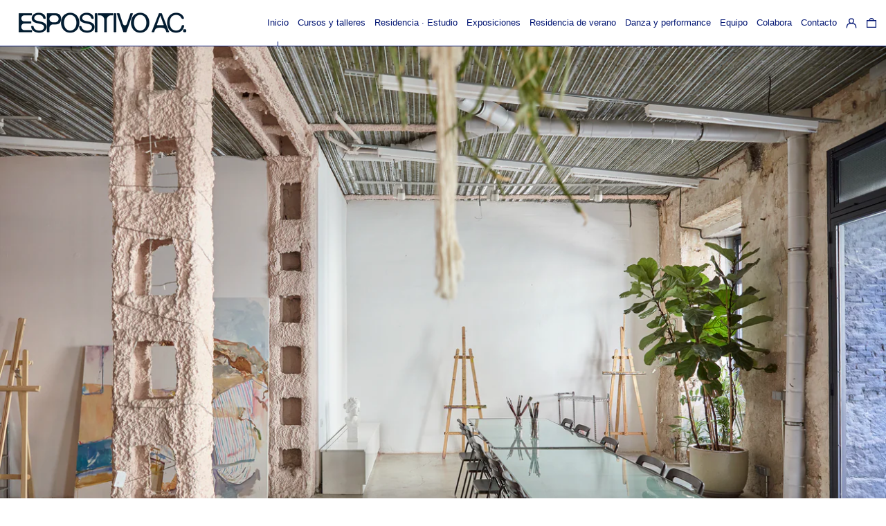

--- FILE ---
content_type: text/html; charset=utf-8
request_url: https://espositivoacademy.com/
body_size: 30005
content:
<!doctype html>
<html class="no-js supports-no-cookies" lang="es">
<head>
  <meta charset="utf-8">
  <meta http-equiv="X-UA-Compatible" content="IE=edge">
  <meta name="viewport" content="width=device-width,initial-scale=1">
  <meta name="theme-color" content="">
  <link rel="canonical" href="https://espositivoacademy.com/">
  <link rel="preconnect" href="https://fonts.shopifycdn.com" crossorigin>
  <link rel="preconnect" href="https://cdn.shopify.com" crossorigin>
  <link rel="preconnect" href="https://fonts.shopify.com" crossorigin>
  <link rel="preconnect" href="https://monorail-edge.shopifysvc.com">
  
  
<link rel="shortcut icon" href="//espositivoacademy.com/cdn/shop/files/WhatsApp_Image_2024-11-25_at_12.11.03_32x32.jpg?v=1732533182" type="image/png"><title>Espositivo Academy
&ndash; Espositivo academy</title><meta name="description" content="Espositivo Academy es una escuela de arte situada en Calle Palafox 7, Madrid."><script>
    document.documentElement.className = document.documentElement.className.replace('no-js', 'js');
  </script>

  <!-- Start IE11 compatibility -->
  <script>
    if (!!window.MSInputMethodContext && !!document.documentMode) {
      // CSSVar Polyfill
      document.write('<script src="https://cdn.jsdelivr.net/gh/nuxodin/ie11CustomProperties@4.1.0/ie11CustomProperties.min.js"><\x2fscript>');

      document.documentElement.className = document.documentElement.className.replace('js', 'no-js');

      document.addEventListener('DOMContentLoaded', function () {
        var elsToLazyload = document.querySelectorAll('.lazyload');
        for (var i = 0; i < elsToLazyload.length; i++) {
          var elToLazyLoad = elsToLazyload[i];
          elToLazyLoad.removeAttribute('src');
          var src = elToLazyLoad.getAttribute('data-src').replace('_{width}x.', '_600x.');
          elToLazyLoad.setAttribute('src', src);
          elToLazyLoad.classList.remove('lazyload');
          elToLazyLoad.classList.add('lazyloaded');
        }
      });
    }
  </script>
  <!-- End IE11 compatibility -->
  <style>:root {
    --base-font-size: 81.25%;
    --base-line-height: 1.1;

    --heading-font-stack: Manuale, serif;
    --heading-font-weight: 500;
    --heading-font-style: italic;
    --heading-line-height: 1;


    --body-font-stack: "system_ui", -apple-system, 'Segoe UI', Roboto, 'Helvetica Neue', 'Noto Sans', 'Liberation Sans', Arial, sans-serif, 'Apple Color Emoji', 'Segoe UI Emoji', 'Segoe UI Symbol', 'Noto Color Emoji';
    --body-font-weight: 400;
    --body-font-bold: FontDrop;
    --body-font-bold-italic: FontDrop;

    /*
    Primary color scheme
    */
    --color-primary-accent: rgb(6, 6, 6);
    --color-primary-text: rgb(2, 21, 115);
    --color-primary-text-rgb: 2, 21, 115;
    --color-primary-background: rgb(255, 255, 255);
    --color-primary-background-hex: #ffffff;
    --color-primary-meta: rgb(2, 21, 115);
    --color-primary-text--overlay: rgb(255, 255, 255);
    --color-primary-accent--overlay: rgb(255, 255, 255);
    --color-primary-text-placeholder: rgba(2, 21, 115, 0.1);
    --color-primary-background-0: rgba(255, 255, 255, 0);


    /*
    Secondary color scheme
    */
    --color-secondary-accent: rgb(2, 21, 115);
    --color-secondary-text: rgb(255, 255, 255);
    --color-secondary-background: rgb(2, 21, 115);
    --color-secondary-background-hex: #021573;
    --color-secondary-meta: rgb(255, 255, 255);
    --color-secondary-text--overlay: rgb(2, 21, 115);
    --color-secondary-accent--overlay: rgb(255, 255, 255);
    --color-secondary-text-placeholder: rgba(255, 255, 255, 0.1);
    --color-secondary-background-0: rgba(2, 21, 115, 0);

    /*
    Tertiary color scheme
    */
    --color-tertiary-accent: rgb(0, 0, 0);
    --color-tertiary-text: rgb(2, 21, 115);
    --color-tertiary-background: rgb(251, 249, 255);
    --color-tertiary-background-hex: #fbf9ff;
    --color-tertiary-meta: rgb(2, 21, 115);
    --color-tertiary-text--overlay: rgb(251, 249, 255);
    --color-tertiary-accent--overlay: rgb(251, 249, 255);
    --color-tertiary-text-placeholder: rgba(2, 21, 115, 0.1);
    --color-tertiary-background-0: rgba(251, 249, 255, 0);

    --white-text--overlay: rgb(2, 21, 115);
    --black-text--overlay: rgb(255, 255, 255);

    --color-border: rgb(2, 21, 115);
    --border-width: 1px;


    --text-width: 1px;
    --checkbox-width: 1px;


    --font-heading: Manuale, serif;
    --font-body: "system_ui", -apple-system, 'Segoe UI', Roboto, 'Helvetica Neue', 'Noto Sans', 'Liberation Sans', Arial, sans-serif, 'Apple Color Emoji', 'Segoe UI Emoji', 'Segoe UI Symbol', 'Noto Color Emoji';
    --font-body-weight: 400;
    --font-body-style: normal;
    --font-body-bold-weight: bold;

    --heading-letterspacing: 0.0;
    --heading-capitalize: none;
    --heading-decoration: none;

    --bopy-copy-transform: none;

    --wrapperWidth: 100vw;
    --gutter: 1px;
    --rowHeight: calc((var(--wrapperWidth) - (11 * var(--gutter))) / 12);

    --ratioA: 1;
    --ratioB: 1;

    --header-height: 66px;
    --add-to-cart-height: 44px;

    --spacing: 2rem;
    --spacing-double: 4rem;
    --spacing-half: 1rem;

    /*
    Buttons 
    */
    --button-text-transform: none;
    --button-border-radius: 9999px;
    --button-border-color: var(--color-primary-text);
    --button-background-color: var(--color-primary-text);
    --button-text-color: var(--color-primary-text--overlay);
    --button-border-color-hover: var(--color-primary-accent);
    --button-background-color-hover: var(--color-primary-accent);
    --button-text-color-hover: var(--color-primary-accent--overlay);


    /*
    SVG ico select
    */
    --icon-svg-select: url(//espositivoacademy.com/cdn/shop/t/6/assets/ico-select.svg?v=128124354853601741871670844214);
    --icon-svg-select-primary: url(//espositivoacademy.com/cdn/shop/t/6/assets/ico-select__primary.svg?v=1198437329188634631671712054);
    --icon-svg-select-secondary: url(//espositivoacademy.com/cdn/shop/t/6/assets/ico-select__secondary.svg?v=173726109861728258941670847265);
    --icon-svg-select-tertiary: url(//espositivoacademy.com/cdn/shop/t/6/assets/ico-select__tertiary.svg?v=79991458095733623961671712054);

  }

  [data-color-scheme="primary"] {
    --color-scheme-text: rgb(2, 21, 115);
    --color-scheme-background: rgb(255, 255, 255);
    --color-scheme-accent: rgb(6, 6, 6);
    --color-scheme-meta: rgb(2, 21, 115);
    --color-scheme-text--overlay: rgb(255, 255, 255);
    --color-scheme-accent--overlay: rgb(255, 255, 255);
    --color-scheme-text-placeholder: rgba(2, 21, 115, 0.1);
    --color-scheme-background-0: rgba(255, 255, 255, 0);
    --payment-terms-background-color: #ffffff;
  }
  [data-color-scheme="secondary"] {
    --color-scheme-text: rgb(255, 255, 255);
    --color-scheme-background: rgb(2, 21, 115);
    --color-scheme-accent: rgb(2, 21, 115);
    --color-scheme-meta: rgb(255, 255, 255);
    --color-scheme-text--overlay: rgb(2, 21, 115);
    --color-scheme-accent--overlay: rgb(255, 255, 255);
    --color-scheme-text-placeholder: rgba(255, 255, 255, 0.1);
    --color-scheme-background-0: rgba(2, 21, 115, 0);
    --payment-terms-background-color: #021573;
  }
  [data-color-scheme="tertiary"] {
    --color-scheme-text: rgb(2, 21, 115);
    --color-scheme-background: rgb(251, 249, 255);
    --color-scheme-accent: rgb(0, 0, 0);
    --color-scheme-meta: rgb(2, 21, 115);
    --color-scheme-text--overlay: rgb(251, 249, 255);
    --color-scheme-accent--overlay: rgb(251, 249, 255);
    --color-scheme-text-placeholder: rgba(2, 21, 115, 0.1);
    --color-scheme-background-0: rgba(251, 249, 255, 0);
    --payment-terms-background-color: #fbf9ff;
  }

  [data-color-scheme="white"] {
    --color-scheme-text: #ffffff;
    --color-scheme-accent: #ffffff;
    --color-scheme-text--overlay: rgb(2, 21, 115);
    --color-scheme-accent--overlay: rgb(2, 21, 115);
  }

  [data-color-scheme="black"] {
    --color-scheme-text: #000000;
    --color-scheme-accent: #000000;
    --color-scheme-text--overlay: rgb(255, 255, 255);
    --color-scheme-accent--overlay: rgb(255, 255, 255);
  }
</style>

  <style>
    @keyframes marquee {
      0% {
        transform: translateX(0);
        -webkit-transform: translateX(0);
      }
      100% {
        transform: translateX(-100%);
        -webkit-transform: translateX(-100%);
      }
    }
  </style>
  <style>#MainContent{opacity:0;visibility:hidden}[x-cloak]{display:none!important}.marquee-container{visibility:hidden}:root{-moz-tab-size:4;-o-tab-size:4;tab-size:4}html{line-height:1.15;-webkit-text-size-adjust:100%}body{font-family:system-ui,-apple-system,Segoe UI,Roboto,Helvetica,Arial,sans-serif,Apple Color Emoji,Segoe UI Emoji;margin:0}hr{color:inherit;height:0}abbr[title]{-webkit-text-decoration:underline dotted;text-decoration:underline dotted}b,strong{font-weight:bolder}code,kbd,pre,samp{font-family:ui-monospace,SFMono-Regular,Consolas,Liberation Mono,Menlo,monospace;font-size:1em}small{font-size:80%}sub,sup{font-size:75%;line-height:0;position:relative;vertical-align:baseline}sub{bottom:-.25em}sup{top:-.5em}table{border-color:inherit;text-indent:0}button,input,optgroup,select,textarea{font-family:inherit;font-size:100%;line-height:1.15;margin:0}button,select{text-transform:none}[type=button],[type=reset],[type=submit],button{-webkit-appearance:button}::-moz-focus-inner{border-style:none;padding:0}:-moz-focusring{outline:1px dotted ButtonText}:-moz-ui-invalid{box-shadow:none}legend{padding:0}progress{vertical-align:baseline}::-webkit-inner-spin-button,::-webkit-outer-spin-button{height:auto}[type=search]{-webkit-appearance:textfield;outline-offset:-2px}::-webkit-search-decoration{-webkit-appearance:none}::-webkit-file-upload-button{-webkit-appearance:button;font:inherit}summary{display:list-item}blockquote,dd,dl,figure,h1,h2,h3,h4,h5,h6,hr,p,pre{margin:0}button{background-color:transparent;background-image:none}button:focus{outline:1px dotted;outline:5px auto -webkit-focus-ring-color}fieldset,ol,ul{margin:0;padding:0}ol,ul{list-style:none}html{font-family:ui-sans-serif,system-ui,-apple-system,BlinkMacSystemFont,Segoe UI,Roboto,Helvetica Neue,Arial,Noto Sans,sans-serif,Apple Color Emoji,Segoe UI Emoji,Segoe UI Symbol,Noto Color Emoji;line-height:1.5}body{font-family:inherit;line-height:inherit}*,:after,:before{border:0 solid #e5e7eb;box-sizing:border-box}hr{border-top-width:1px}img{border-style:solid}textarea{resize:vertical}input::-moz-placeholder,textarea::-moz-placeholder{color:#9ca3af;opacity:1}input:-ms-input-placeholder,textarea:-ms-input-placeholder{color:#9ca3af;opacity:1}input::placeholder,textarea::placeholder{color:#9ca3af;opacity:1}[role=button],button{cursor:pointer}table{border-collapse:collapse}h1,h2,h3,h4,h5,h6{font-size:inherit;font-weight:inherit}a{color:inherit;text-decoration:inherit}button,input,optgroup,select,textarea{color:inherit;line-height:inherit;padding:0}code,kbd,pre,samp{font-family:ui-monospace,SFMono-Regular,Menlo,Monaco,Consolas,Liberation Mono,Courier New,monospace}audio,canvas,embed,iframe,img,object,svg,video{display:block;vertical-align:middle}img,video{height:auto;max-width:100%}.container{width:100%}@media (min-width:640px){.container{max-width:640px}}@media (min-width:768px){.container{max-width:768px}}@media (min-width:1024px){.container{max-width:1024px}}@media (min-width:1280px){.container{max-width:1280px}}@media (min-width:1536px){.container{max-width:1536px}}.bg-transparent{background-color:transparent}.bg-scheme-background{background-color:var(--color-scheme-background)}.bg-scheme-accent{background-color:var(--color-scheme-accent)}.bg-border{background-color:var(--color-border)}.bg-gradient-to-r{background-image:linear-gradient(to right,var(--tw-gradient-stops))}.from-scheme-background-0{--tw-gradient-from:var(--color-scheme-background-0);--tw-gradient-stops:var(--tw-gradient-from),var(--tw-gradient-to,hsla(0,0%,100%,0))}.via-scheme-background{--tw-gradient-stops:var(--tw-gradient-from),var(--color-scheme-background),var(--tw-gradient-to,hsla(0,0%,100%,0))}.to-scheme-background{--tw-gradient-to:var(--color-scheme-background)}.border-scheme-text{border-color:var(--color-scheme-text)}.border-grid-color,.border-theme-color{border-color:var(--color-border)}.hover\:border-scheme-accent:hover{border-color:var(--color-scheme-accent)}.rounded-full{border-radius:9999px}.border-t-grid{border-top-width:var(--border-width)}.border-b-grid{border-bottom-width:var(--border-width)}.border-b-text{border-bottom-width:var(--text-width)}.block{display:block}.inline-block{display:inline-block}.flex{display:flex}.inline-flex{display:inline-flex}.hidden{display:none}.flex-col{flex-direction:column}.flex-wrap{flex-wrap:wrap}.items-center{align-items:center}.items-stretch{align-items:stretch}.self-stretch{align-self:stretch}.justify-start{justify-content:flex-start}.justify-end{justify-content:flex-end}.justify-center{justify-content:center}.justify-between{justify-content:space-between}.flex-grow{flex-grow:1}.h-2{height:.5rem}.h-5{height:1.25rem}.h-full{height:100%}.text-sm{font-size:.8rem}.text-base,.text-sm{line-height:var(--base-line-height)}.text-base{font-size:1rem}.text-lg{font-size:1.25rem}.text-lg,.text-xl{line-height:var(--base-line-height)}.text-xl{font-size:1.563rem}.m-auto{margin:auto}.mx-2{margin-left:.5rem;margin-right:.5rem}.my-auto{margin-bottom:auto;margin-top:auto}.mr-1{margin-right:.25rem}.mt-2{margin-top:.5rem}.mb-2{margin-bottom:.5rem}.ml-2{margin-left:.5rem}.mt-4{margin-top:1rem}.mr-4{margin-right:1rem}.ml-4{margin-left:1rem}.mr-6{margin-right:1.5rem}.ml-16{margin-left:4rem}.ml-auto{margin-left:auto}.-ml-4{margin-left:-1rem}.-ml-16{margin-left:-4rem}.opacity-0{opacity:0}.opacity-100{opacity:1}.overflow-x-auto{overflow-x:auto}.p-1{padding:.25rem}.py-1{padding-bottom:.25rem;padding-top:.25rem}.py-2{padding-bottom:.5rem;padding-top:.5rem}.py-4{padding-bottom:1rem;padding-top:1rem}.px-8{padding-left:2rem;padding-right:2rem}.py-theme{padding-bottom:var(--spacing);padding-top:var(--spacing)}.py-theme-half{padding-bottom:var(--spacing-half);padding-top:var(--spacing-half)}.pr-1{padding-right:.25rem}.pb-1{padding-bottom:.25rem}.pt-8{padding-top:2rem}.pointer-events-none{pointer-events:none}.static{position:static}.fixed{position:fixed}.absolute{position:absolute}.relative{position:relative}.top-0{top:0}.right-0{right:0}.bottom-0{bottom:0}.left-0{left:0}.top-1{top:.25rem}.top-2{top:.5rem}.right-2{right:.5rem}.-bottom-2{bottom:-.5rem}.left-1\/2{left:50%}*{--tw-shadow:0 0 transparent;--tw-ring-inset:var(--tw-empty,/*!*/ /*!*/);--tw-ring-offset-width:0px;--tw-ring-offset-color:#fff;--tw-ring-color:rgba(59,130,246,0.5);--tw-ring-offset-shadow:0 0 transparent;--tw-ring-shadow:0 0 transparent}.fill-current{fill:currentColor}.text-left{text-align:left}.text-center{text-align:center}.text-right{text-align:right}.text-scheme-text{color:var(--color-scheme-text)}.hover\:text-scheme-accent:hover,.text-scheme-accent{color:var(--color-scheme-accent)}.italic{font-style:italic}.uppercase{text-transform:uppercase}.oldstyle-nums{--tw-ordinal:var(--tw-empty,/*!*/ /*!*/);--tw-slashed-zero:var(--tw-empty,/*!*/ /*!*/);--tw-numeric-figure:var(--tw-empty,/*!*/ /*!*/);--tw-numeric-spacing:var(--tw-empty,/*!*/ /*!*/);--tw-numeric-fraction:var(--tw-empty,/*!*/ /*!*/);--tw-numeric-figure:oldstyle-nums;font-variant-numeric:var(--tw-ordinal) var(--tw-slashed-zero) var(--tw-numeric-figure) var(--tw-numeric-spacing) var(--tw-numeric-fraction)}.align-top{vertical-align:top}.align-middle{vertical-align:middle}.whitespace-nowrap{white-space:nowrap}.break-all{word-break:break-all}.w-2{width:.5rem}.w-5{width:1.25rem}.w-8{width:2rem}.w-theme-width{width:var(--border-width)}.w-1\/3{width:33.333333%}.w-full{width:100%}.z-10{z-index:10}.z-20{z-index:20}.z-50{z-index:50}.z-60{z-index:60}.z-70{z-index:70}.transform{--tw-translate-x:0;--tw-translate-y:0;--tw-rotate:0;--tw-skew-x:0;--tw-skew-y:0;--tw-scale-x:1;--tw-scale-y:1;transform:translateX(var(--tw-translate-x)) translateY(var(--tw-translate-y)) rotate(var(--tw-rotate)) skewX(var(--tw-skew-x)) skewY(var(--tw-skew-y)) scaleX(var(--tw-scale-x)) scaleY(var(--tw-scale-y))}.origin-center{transform-origin:center}.rotate-180{--tw-rotate:180deg}.-translate-x-1\/2{--tw-translate-x:-50%}.translate-y-full{--tw-translate-y:100%}.translate-y-0-important{--tw-translate-y:0px!important}.transition{transition-duration:.15s;transition-property:background-color,border-color,color,fill,stroke,opacity,box-shadow,transform;transition-timing-function:cubic-bezier(.4,0,.2,1)}.transition-transform{transition-duration:.15s;transition-property:transform;transition-timing-function:cubic-bezier(.4,0,.2,1)}.duration-200{transition-duration:.2s}.duration-300{transition-duration:.3s}html{background-color:var(--color-primary-background);color:var(--color-primary-text);font-size:var(--base-font-size);line-height:var(--base-line-height)}body{-webkit-font-smoothing:antialiased;-moz-osx-font-smoothing:grayscale;font-family:var(--body-font-stack);font-style:var(--body-font-style);font-weight:var(--body-font-weight);-webkit-text-size-adjust:100%;text-transform:var(--bopy-copy-transform)}.font-heading{font-family:var(--heading-font-stack);font-style:var(--heading-font-style);font-weight:var(--heading-font-weight);letter-spacing:var(--heading-letterspacing);-webkit-text-decoration:var(--heading-decoration);text-decoration:var(--heading-decoration);text-transform:var(--heading-capitalize)}.font-body{font-family:var(--body-font-stack);font-style:var(--body-font-style);font-weight:var(--body-font-weight);letter-spacing:0;text-decoration:none;text-transform:var(--body-font-style);text-transform:var(--bopy-copy-transform)}.responsive-image-wrapper:before{content:"";display:block}.responsive-image{opacity:0}.responsive-image.lazyloaded{opacity:1}.responsive-image-placeholder{opacity:.05}.responsive-image.lazyloaded+.responsive-image-placeholder{opacity:0}[data-color-scheme=primary] .responsive-image-placeholder,[data-color-scheme=secondary] .responsive-image-placeholder,[data-color-scheme=tertiary] .responsive-image-placeholder{background-color:var(--color-scheme-text)}.no-js .responsive-image-placeholder{display:none}.visually-hidden{clip:rect(0 0 0 0);border:0;height:1px;margin:-1px;overflow:hidden;padding:0;position:absolute!important;width:1px}svg{height:100%;width:100%}.skip-link{background-color:var(--color-primary-background);color:var(--color-primary-text);left:0;opacity:0;padding:1rem;pointer-events:none;position:absolute;top:0;z-index:50}.skip-link:focus{opacity:1;pointer-events:auto}#sticky-positioner{height:1px;left:0;position:absolute;top:var(--border-width);width:1px}.no-js:not(html){display:none}.no-js .no-js:not(html){display:block}.supports-no-cookies:not(html),[hidden],[x-cloak],html.no-js .js-enabled{display:none}.supports-no-cookies .supports-no-cookies:not(html){display:block}.section-x-padding{padding-left:.5rem;padding-right:.5rem}@media (min-width:1024px){.section-x-padding{padding-left:1rem;padding-right:1rem}}#MainContent .shopify-section:first-of-type section{margin-top:calc(var(--border-width)*-1)}#MainContent .shopify-section.has-full-screen-setting:first-of-type section .h-screen-header{height:calc(100vh - var(--header-height, 0px))}@media(max-width:1023px){#MainContent .shopify-section.has-full-screen-setting:first-of-type section .background-video-wrapper--full-screen{padding-bottom:calc(100vh - var(--header-height, 0px))}}@media(min-width:1024px){#MainContent .shopify-section.has-full-screen-setting:first-of-type section .lg\:background-video-wrapper--full-screen{padding-bottom:calc(100vh - var(--header-height, 0px))}}select{background-image:var(--icon-svg-select);background-position:100%;background-repeat:no-repeat;background-size:1em 1em}input[type=email],input[type=password],input[type=text]{-webkit-appearance:none;border-radius:0}[data-color-scheme=primary].select.text-scheme-text,[data-color-scheme=primary] select.text-scheme-text{background-image:var(--icon-svg-select-primary)}[data-color-scheme=secondary] select.text-scheme-text{background-image:var(--icon-svg-select-secondary)}[data-color-scheme=tertiary] select.text-scheme-text{background-image:var(--icon-svg-select-tertiary)}button{border-radius:0}.button{background-color:var(--button-background-color);border-color:var(--button-border-color);border-radius:var(--button-border-radius);border-width:var(--text-width);color:var(--button-text-color);cursor:pointer;padding:.5rem 2rem;text-transform:var(--button-text-transform)}.button:hover{background-color:var(--button-background-color-hover);border-color:var(--button-border-color-hover);color:var(--button-text-color-hover)}.show-button-arrows .button:after{content:"  →"}.button span,.button svg,button span,button svg{pointer-events:none}@media(prefers-reduced-motion:reduce){.marquee-container{display:block;padding-left:.5rem;padding-right:.5rem;text-align:center;white-space:normal}@media (min-width:1024px){.marquee-container{padding-left:1rem;padding-right:1rem}}.marquee span{display:none}.marquee span:first-child{display:inline}}.marquee-container{visibility:visible}.rte>:not([hidden])~:not([hidden]){--tw-space-y-reverse:0;margin-bottom:calc(1rem*var(--tw-space-y-reverse));margin-top:calc(1rem*(1 - var(--tw-space-y-reverse)))}.rte{line-height:var(--base-line-height)}.rte img{height:auto;max-width:100%;width:100%}.rte ol,.rte ul{margin-left:var(--spacing)}.rte ol>:not([hidden])~:not([hidden]),.rte ul>:not([hidden])~:not([hidden]){--tw-space-y-reverse:0;margin-bottom:calc(.5rem*var(--tw-space-y-reverse));margin-top:calc(.5rem*(1 - var(--tw-space-y-reverse)))}.rte ul{list-style-type:disc}.rte ol{list-style:decimal}.rte h1{font-size:1.953rem;line-height:var(--base-line-height)}@media (min-width:1024px){.rte h1{font-size:3.815rem;line-height:1}}.rte h2{font-size:1.953rem;line-height:var(--base-line-height)}@media (min-width:1024px){.rte h2{font-size:2.441rem;line-height:calc(var(--base-line-height)*.9)}}.rte h1,.rte h2{font-family:var(--heading-font-stack);font-style:var(--heading-font-style);font-weight:var(--heading-font-weight);letter-spacing:var(--heading-letterspacing);-webkit-text-decoration:var(--heading-decoration);text-decoration:var(--heading-decoration);text-transform:var(--heading-capitalize)}.rte a{text-decoration:underline}[data-color-scheme=primary].text-scheme-text.rte a:hover,[data-color-scheme=primary].text-scheme-text .rte a:hover,[data-color-scheme=primary] .text-scheme-text.rte a:hover,[data-color-scheme=secondary].text-scheme-text.rte a:hover,[data-color-scheme=secondary].text-scheme-text .rte a:hover,[data-color-scheme=secondary] .text-scheme-text.rte a:hover,[data-color-scheme=tertiary].text-scheme-text.rte a:hover,[data-color-scheme=tertiary].text-scheme-text .rte a:hover,[data-color-scheme=tertiary] .text-scheme-text.rte a:hover{color:var(--color-scheme-accent);-webkit-text-decoration-color:var(--color-scheme-accent);text-decoration-color:var(--color-scheme-accent)}.svg-scale svg{height:1em;width:1em}.svg-scale-height svg{height:.8em;width:auto}[data-color-scheme=footer].bg-scheme-background :focus,[data-color-scheme=footer] .bg-scheme-background :focus,[data-color-scheme=header].bg-scheme-background :focus,[data-color-scheme=header] .bg-scheme-background :focus,[data-color-scheme=primary].bg-scheme-background :focus,[data-color-scheme=primary] .bg-scheme-background :focus,[data-color-scheme=secondary].bg-scheme-background :focus,[data-color-scheme=secondary] .bg-scheme-background :focus,[data-color-scheme=tertiary].bg-scheme-background :focus,[data-color-scheme=tertiary] .bg-scheme-background :focus{outline-color:var(--color-scheme-accent);outline-offset:.25rem;outline-style:solid;outline-width:var(--text-width)}@media (min-width:640px){.sm\:oldstyle-nums{--tw-ordinal:var(--tw-empty,/*!*/ /*!*/);--tw-slashed-zero:var(--tw-empty,/*!*/ /*!*/);--tw-numeric-figure:var(--tw-empty,/*!*/ /*!*/);--tw-numeric-spacing:var(--tw-empty,/*!*/ /*!*/);--tw-numeric-fraction:var(--tw-empty,/*!*/ /*!*/);--tw-numeric-figure:oldstyle-nums;font-variant-numeric:var(--tw-ordinal) var(--tw-slashed-zero) var(--tw-numeric-figure) var(--tw-numeric-spacing) var(--tw-numeric-fraction)}}@media (min-width:768px){.md\:oldstyle-nums{--tw-ordinal:var(--tw-empty,/*!*/ /*!*/);--tw-slashed-zero:var(--tw-empty,/*!*/ /*!*/);--tw-numeric-figure:var(--tw-empty,/*!*/ /*!*/);--tw-numeric-spacing:var(--tw-empty,/*!*/ /*!*/);--tw-numeric-fraction:var(--tw-empty,/*!*/ /*!*/);--tw-numeric-figure:oldstyle-nums;font-variant-numeric:var(--tw-ordinal) var(--tw-slashed-zero) var(--tw-numeric-figure) var(--tw-numeric-spacing) var(--tw-numeric-fraction)}}@media (min-width:1024px){.lg\:block{display:block}.lg\:flex{display:flex}.lg\:hidden{display:none}.lg\:flex-wrap{flex-wrap:wrap}.lg\:mt-0{margin-top:0}.lg\:ml-2{margin-left:.5rem}.lg\:ml-4{margin-left:1rem}.lg\:pt-0{padding-top:0}.lg\:relative{position:relative}.lg\:text-left{text-align:left}.lg\:text-center{text-align:center}.lg\:text-right{text-align:right}.lg\:oldstyle-nums{--tw-ordinal:var(--tw-empty,/*!*/ /*!*/);--tw-slashed-zero:var(--tw-empty,/*!*/ /*!*/);--tw-numeric-figure:var(--tw-empty,/*!*/ /*!*/);--tw-numeric-spacing:var(--tw-empty,/*!*/ /*!*/);--tw-numeric-fraction:var(--tw-empty,/*!*/ /*!*/);--tw-numeric-figure:oldstyle-nums;font-variant-numeric:var(--tw-ordinal) var(--tw-slashed-zero) var(--tw-numeric-figure) var(--tw-numeric-spacing) var(--tw-numeric-fraction)}.lg\:w-1\/3{width:33.333333%}.lg\:w-2\/3{width:66.666667%}.lg\:w-3\/4{width:75%}}@media (min-width:1280px){.xl\:oldstyle-nums{--tw-ordinal:var(--tw-empty,/*!*/ /*!*/);--tw-slashed-zero:var(--tw-empty,/*!*/ /*!*/);--tw-numeric-figure:var(--tw-empty,/*!*/ /*!*/);--tw-numeric-spacing:var(--tw-empty,/*!*/ /*!*/);--tw-numeric-fraction:var(--tw-empty,/*!*/ /*!*/);--tw-numeric-figure:oldstyle-nums;font-variant-numeric:var(--tw-ordinal) var(--tw-slashed-zero) var(--tw-numeric-figure) var(--tw-numeric-spacing) var(--tw-numeric-fraction)}}@media (min-width:1536px){.\32xl\:oldstyle-nums{--tw-ordinal:var(--tw-empty,/*!*/ /*!*/);--tw-slashed-zero:var(--tw-empty,/*!*/ /*!*/);--tw-numeric-figure:var(--tw-empty,/*!*/ /*!*/);--tw-numeric-spacing:var(--tw-empty,/*!*/ /*!*/);--tw-numeric-fraction:var(--tw-empty,/*!*/ /*!*/);--tw-numeric-figure:oldstyle-nums;font-variant-numeric:var(--tw-ordinal) var(--tw-slashed-zero) var(--tw-numeric-figure) var(--tw-numeric-spacing) var(--tw-numeric-fraction)}}
</style>
  


<meta property="og:site_name" content="Espositivo academy">
<meta property="og:url" content="https://espositivoacademy.com/">
<meta property="og:title" content="Espositivo Academy">
<meta property="og:type" content="website">
<meta property="og:description" content="Espositivo Academy es una escuela de arte situada en Calle Palafox 7, Madrid."><meta property="og:image" content="http://espositivoacademy.com/cdn/shop/files/WhatsApp_Image_2024-11-25_at_12.11.03_5920f83b-b076-4495-a976-bee345257ef1.jpg?v=1759391483">
  <meta property="og:image:secure_url" content="https://espositivoacademy.com/cdn/shop/files/WhatsApp_Image_2024-11-25_at_12.11.03_5920f83b-b076-4495-a976-bee345257ef1.jpg?v=1759391483">
  <meta property="og:image:width" content="1600">
  <meta property="og:image:height" content="1600">


<meta name="twitter:card" content="summary_large_image">
<meta name="twitter:title" content="Espositivo Academy">
<meta name="twitter:description" content="Espositivo Academy es una escuela de arte situada en Calle Palafox 7, Madrid.">

  

<script>
function onLoadStylesheet() {
          var url = "//espositivoacademy.com/cdn/shop/t/6/assets/theme.min.css?v=44826165582920315861670844189";
          var link = document.querySelector('link[href="' + url + '"]');
          link.loaded = true;
          link.dispatchEvent(new CustomEvent('stylesLoaded'));
        }
        window.theme_stylesheet = '//espositivoacademy.com/cdn/shop/t/6/assets/theme.min.css?v=44826165582920315861670844189';
</script>
<link rel="stylesheet" href="//espositivoacademy.com/cdn/shop/t/6/assets/theme.min.css?v=44826165582920315861670844189" media="print" onload="this.media='all';onLoadStylesheet();">
<noscript><link rel="stylesheet" href="//espositivoacademy.com/cdn/shop/t/6/assets/theme.min.css?v=44826165582920315861670844189"></noscript>


  

  <style>
    @font-face {
  font-family: Manuale;
  font-weight: 500;
  font-style: italic;
  font-display: swap;
  src: url("//espositivoacademy.com/cdn/fonts/manuale/manuale_i5.0c57baef3dded990c4e0bf5fa89a735169dbc027.woff2") format("woff2"),
       url("//espositivoacademy.com/cdn/fonts/manuale/manuale_i5.46034638dcace8ac76d83770932e4c2f493d9e05.woff") format("woff");
}

    
    
    
    
    
  </style>

  
<script>
window.baseAssetsUrl = '//espositivoacademy.com/cdn/shop/t/6/';
</script>
<script type="module" src="//espositivoacademy.com/cdn/shop/t/6/assets/theme.min.js?v=155702765518124838971670844189" defer="defer"></script>

  <script>window.performance && window.performance.mark && window.performance.mark('shopify.content_for_header.start');</script><meta name="facebook-domain-verification" content="qhog4nxyh5qsw2nbiwpo9zbvis39lz">
<meta id="shopify-digital-wallet" name="shopify-digital-wallet" content="/68271505710/digital_wallets/dialog">
<meta name="shopify-checkout-api-token" content="c0a0fab8dc105bf75dbe56a43f6f4bb3">
<script async="async" src="/checkouts/internal/preloads.js?locale=es-ES"></script>
<link rel="preconnect" href="https://shop.app" crossorigin="anonymous">
<script async="async" src="https://shop.app/checkouts/internal/preloads.js?locale=es-ES&shop_id=68271505710" crossorigin="anonymous"></script>
<script id="shopify-features" type="application/json">{"accessToken":"c0a0fab8dc105bf75dbe56a43f6f4bb3","betas":["rich-media-storefront-analytics"],"domain":"espositivoacademy.com","predictiveSearch":true,"shopId":68271505710,"locale":"es"}</script>
<script>var Shopify = Shopify || {};
Shopify.shop = "espositivo-academy.myshopify.com";
Shopify.locale = "es";
Shopify.currency = {"active":"EUR","rate":"1.0"};
Shopify.country = "ES";
Shopify.theme = {"name":"Baseline","id":139944132910,"schema_name":"Baseline","schema_version":"2.5.1","theme_store_id":910,"role":"main"};
Shopify.theme.handle = "null";
Shopify.theme.style = {"id":null,"handle":null};
Shopify.cdnHost = "espositivoacademy.com/cdn";
Shopify.routes = Shopify.routes || {};
Shopify.routes.root = "/";</script>
<script type="module">!function(o){(o.Shopify=o.Shopify||{}).modules=!0}(window);</script>
<script>!function(o){function n(){var o=[];function n(){o.push(Array.prototype.slice.apply(arguments))}return n.q=o,n}var t=o.Shopify=o.Shopify||{};t.loadFeatures=n(),t.autoloadFeatures=n()}(window);</script>
<script>
  window.ShopifyPay = window.ShopifyPay || {};
  window.ShopifyPay.apiHost = "shop.app\/pay";
  window.ShopifyPay.redirectState = null;
</script>
<script id="shop-js-analytics" type="application/json">{"pageType":"index"}</script>
<script defer="defer" async type="module" src="//espositivoacademy.com/cdn/shopifycloud/shop-js/modules/v2/client.init-shop-cart-sync_BauuRneq.es.esm.js"></script>
<script defer="defer" async type="module" src="//espositivoacademy.com/cdn/shopifycloud/shop-js/modules/v2/chunk.common_JQpvZAPo.esm.js"></script>
<script defer="defer" async type="module" src="//espositivoacademy.com/cdn/shopifycloud/shop-js/modules/v2/chunk.modal_Cc_JA9bg.esm.js"></script>
<script type="module">
  await import("//espositivoacademy.com/cdn/shopifycloud/shop-js/modules/v2/client.init-shop-cart-sync_BauuRneq.es.esm.js");
await import("//espositivoacademy.com/cdn/shopifycloud/shop-js/modules/v2/chunk.common_JQpvZAPo.esm.js");
await import("//espositivoacademy.com/cdn/shopifycloud/shop-js/modules/v2/chunk.modal_Cc_JA9bg.esm.js");

  window.Shopify.SignInWithShop?.initShopCartSync?.({"fedCMEnabled":true,"windoidEnabled":true});

</script>
<script>
  window.Shopify = window.Shopify || {};
  if (!window.Shopify.featureAssets) window.Shopify.featureAssets = {};
  window.Shopify.featureAssets['shop-js'] = {"shop-cart-sync":["modules/v2/client.shop-cart-sync_BVP18cnx.es.esm.js","modules/v2/chunk.common_JQpvZAPo.esm.js","modules/v2/chunk.modal_Cc_JA9bg.esm.js"],"init-fed-cm":["modules/v2/client.init-fed-cm_D8ocI3Hl.es.esm.js","modules/v2/chunk.common_JQpvZAPo.esm.js","modules/v2/chunk.modal_Cc_JA9bg.esm.js"],"shop-toast-manager":["modules/v2/client.shop-toast-manager_CLAzazP1.es.esm.js","modules/v2/chunk.common_JQpvZAPo.esm.js","modules/v2/chunk.modal_Cc_JA9bg.esm.js"],"init-shop-cart-sync":["modules/v2/client.init-shop-cart-sync_BauuRneq.es.esm.js","modules/v2/chunk.common_JQpvZAPo.esm.js","modules/v2/chunk.modal_Cc_JA9bg.esm.js"],"shop-button":["modules/v2/client.shop-button_CyDIc4qj.es.esm.js","modules/v2/chunk.common_JQpvZAPo.esm.js","modules/v2/chunk.modal_Cc_JA9bg.esm.js"],"init-windoid":["modules/v2/client.init-windoid_oJvx2C9L.es.esm.js","modules/v2/chunk.common_JQpvZAPo.esm.js","modules/v2/chunk.modal_Cc_JA9bg.esm.js"],"shop-cash-offers":["modules/v2/client.shop-cash-offers_CkIkb9Wi.es.esm.js","modules/v2/chunk.common_JQpvZAPo.esm.js","modules/v2/chunk.modal_Cc_JA9bg.esm.js"],"pay-button":["modules/v2/client.pay-button_5yb_uJBU.es.esm.js","modules/v2/chunk.common_JQpvZAPo.esm.js","modules/v2/chunk.modal_Cc_JA9bg.esm.js"],"init-customer-accounts":["modules/v2/client.init-customer-accounts_CO9OeEd-.es.esm.js","modules/v2/client.shop-login-button_DLqQTw7D.es.esm.js","modules/v2/chunk.common_JQpvZAPo.esm.js","modules/v2/chunk.modal_Cc_JA9bg.esm.js"],"avatar":["modules/v2/client.avatar_BTnouDA3.es.esm.js"],"checkout-modal":["modules/v2/client.checkout-modal_yS2RcjXz.es.esm.js","modules/v2/chunk.common_JQpvZAPo.esm.js","modules/v2/chunk.modal_Cc_JA9bg.esm.js"],"init-shop-for-new-customer-accounts":["modules/v2/client.init-shop-for-new-customer-accounts_DPeXQnFd.es.esm.js","modules/v2/client.shop-login-button_DLqQTw7D.es.esm.js","modules/v2/chunk.common_JQpvZAPo.esm.js","modules/v2/chunk.modal_Cc_JA9bg.esm.js"],"init-customer-accounts-sign-up":["modules/v2/client.init-customer-accounts-sign-up_D_IzRyVC.es.esm.js","modules/v2/client.shop-login-button_DLqQTw7D.es.esm.js","modules/v2/chunk.common_JQpvZAPo.esm.js","modules/v2/chunk.modal_Cc_JA9bg.esm.js"],"init-shop-email-lookup-coordinator":["modules/v2/client.init-shop-email-lookup-coordinator_CRbuXBM_.es.esm.js","modules/v2/chunk.common_JQpvZAPo.esm.js","modules/v2/chunk.modal_Cc_JA9bg.esm.js"],"shop-follow-button":["modules/v2/client.shop-follow-button_Bv9YhKz6.es.esm.js","modules/v2/chunk.common_JQpvZAPo.esm.js","modules/v2/chunk.modal_Cc_JA9bg.esm.js"],"shop-login-button":["modules/v2/client.shop-login-button_DLqQTw7D.es.esm.js","modules/v2/chunk.common_JQpvZAPo.esm.js","modules/v2/chunk.modal_Cc_JA9bg.esm.js"],"shop-login":["modules/v2/client.shop-login_CYZ0rRS7.es.esm.js","modules/v2/chunk.common_JQpvZAPo.esm.js","modules/v2/chunk.modal_Cc_JA9bg.esm.js"],"lead-capture":["modules/v2/client.lead-capture_X_4VExJo.es.esm.js","modules/v2/chunk.common_JQpvZAPo.esm.js","modules/v2/chunk.modal_Cc_JA9bg.esm.js"],"payment-terms":["modules/v2/client.payment-terms_DA3Rk9yv.es.esm.js","modules/v2/chunk.common_JQpvZAPo.esm.js","modules/v2/chunk.modal_Cc_JA9bg.esm.js"]};
</script>
<script id="__st">var __st={"a":68271505710,"offset":3600,"reqid":"7aed42f2-1072-4772-b10a-f8e104f05b93-1769536248","pageurl":"espositivoacademy.com\/","u":"797fd28832c4","p":"home"};</script>
<script>window.ShopifyPaypalV4VisibilityTracking = true;</script>
<script id="captcha-bootstrap">!function(){'use strict';const t='contact',e='account',n='new_comment',o=[[t,t],['blogs',n],['comments',n],[t,'customer']],c=[[e,'customer_login'],[e,'guest_login'],[e,'recover_customer_password'],[e,'create_customer']],r=t=>t.map((([t,e])=>`form[action*='/${t}']:not([data-nocaptcha='true']) input[name='form_type'][value='${e}']`)).join(','),a=t=>()=>t?[...document.querySelectorAll(t)].map((t=>t.form)):[];function s(){const t=[...o],e=r(t);return a(e)}const i='password',u='form_key',d=['recaptcha-v3-token','g-recaptcha-response','h-captcha-response',i],f=()=>{try{return window.sessionStorage}catch{return}},m='__shopify_v',_=t=>t.elements[u];function p(t,e,n=!1){try{const o=window.sessionStorage,c=JSON.parse(o.getItem(e)),{data:r}=function(t){const{data:e,action:n}=t;return t[m]||n?{data:e,action:n}:{data:t,action:n}}(c);for(const[e,n]of Object.entries(r))t.elements[e]&&(t.elements[e].value=n);n&&o.removeItem(e)}catch(o){console.error('form repopulation failed',{error:o})}}const l='form_type',E='cptcha';function T(t){t.dataset[E]=!0}const w=window,h=w.document,L='Shopify',v='ce_forms',y='captcha';let A=!1;((t,e)=>{const n=(g='f06e6c50-85a8-45c8-87d0-21a2b65856fe',I='https://cdn.shopify.com/shopifycloud/storefront-forms-hcaptcha/ce_storefront_forms_captcha_hcaptcha.v1.5.2.iife.js',D={infoText:'Protegido por hCaptcha',privacyText:'Privacidad',termsText:'Términos'},(t,e,n)=>{const o=w[L][v],c=o.bindForm;if(c)return c(t,g,e,D).then(n);var r;o.q.push([[t,g,e,D],n]),r=I,A||(h.body.append(Object.assign(h.createElement('script'),{id:'captcha-provider',async:!0,src:r})),A=!0)});var g,I,D;w[L]=w[L]||{},w[L][v]=w[L][v]||{},w[L][v].q=[],w[L][y]=w[L][y]||{},w[L][y].protect=function(t,e){n(t,void 0,e),T(t)},Object.freeze(w[L][y]),function(t,e,n,w,h,L){const[v,y,A,g]=function(t,e,n){const i=e?o:[],u=t?c:[],d=[...i,...u],f=r(d),m=r(i),_=r(d.filter((([t,e])=>n.includes(e))));return[a(f),a(m),a(_),s()]}(w,h,L),I=t=>{const e=t.target;return e instanceof HTMLFormElement?e:e&&e.form},D=t=>v().includes(t);t.addEventListener('submit',(t=>{const e=I(t);if(!e)return;const n=D(e)&&!e.dataset.hcaptchaBound&&!e.dataset.recaptchaBound,o=_(e),c=g().includes(e)&&(!o||!o.value);(n||c)&&t.preventDefault(),c&&!n&&(function(t){try{if(!f())return;!function(t){const e=f();if(!e)return;const n=_(t);if(!n)return;const o=n.value;o&&e.removeItem(o)}(t);const e=Array.from(Array(32),(()=>Math.random().toString(36)[2])).join('');!function(t,e){_(t)||t.append(Object.assign(document.createElement('input'),{type:'hidden',name:u})),t.elements[u].value=e}(t,e),function(t,e){const n=f();if(!n)return;const o=[...t.querySelectorAll(`input[type='${i}']`)].map((({name:t})=>t)),c=[...d,...o],r={};for(const[a,s]of new FormData(t).entries())c.includes(a)||(r[a]=s);n.setItem(e,JSON.stringify({[m]:1,action:t.action,data:r}))}(t,e)}catch(e){console.error('failed to persist form',e)}}(e),e.submit())}));const S=(t,e)=>{t&&!t.dataset[E]&&(n(t,e.some((e=>e===t))),T(t))};for(const o of['focusin','change'])t.addEventListener(o,(t=>{const e=I(t);D(e)&&S(e,y())}));const B=e.get('form_key'),M=e.get(l),P=B&&M;t.addEventListener('DOMContentLoaded',(()=>{const t=y();if(P)for(const e of t)e.elements[l].value===M&&p(e,B);[...new Set([...A(),...v().filter((t=>'true'===t.dataset.shopifyCaptcha))])].forEach((e=>S(e,t)))}))}(h,new URLSearchParams(w.location.search),n,t,e,['guest_login'])})(!0,!0)}();</script>
<script integrity="sha256-4kQ18oKyAcykRKYeNunJcIwy7WH5gtpwJnB7kiuLZ1E=" data-source-attribution="shopify.loadfeatures" defer="defer" src="//espositivoacademy.com/cdn/shopifycloud/storefront/assets/storefront/load_feature-a0a9edcb.js" crossorigin="anonymous"></script>
<script crossorigin="anonymous" defer="defer" src="//espositivoacademy.com/cdn/shopifycloud/storefront/assets/shopify_pay/storefront-65b4c6d7.js?v=20250812"></script>
<script data-source-attribution="shopify.dynamic_checkout.dynamic.init">var Shopify=Shopify||{};Shopify.PaymentButton=Shopify.PaymentButton||{isStorefrontPortableWallets:!0,init:function(){window.Shopify.PaymentButton.init=function(){};var t=document.createElement("script");t.src="https://espositivoacademy.com/cdn/shopifycloud/portable-wallets/latest/portable-wallets.es.js",t.type="module",document.head.appendChild(t)}};
</script>
<script data-source-attribution="shopify.dynamic_checkout.buyer_consent">
  function portableWalletsHideBuyerConsent(e){var t=document.getElementById("shopify-buyer-consent"),n=document.getElementById("shopify-subscription-policy-button");t&&n&&(t.classList.add("hidden"),t.setAttribute("aria-hidden","true"),n.removeEventListener("click",e))}function portableWalletsShowBuyerConsent(e){var t=document.getElementById("shopify-buyer-consent"),n=document.getElementById("shopify-subscription-policy-button");t&&n&&(t.classList.remove("hidden"),t.removeAttribute("aria-hidden"),n.addEventListener("click",e))}window.Shopify?.PaymentButton&&(window.Shopify.PaymentButton.hideBuyerConsent=portableWalletsHideBuyerConsent,window.Shopify.PaymentButton.showBuyerConsent=portableWalletsShowBuyerConsent);
</script>
<script data-source-attribution="shopify.dynamic_checkout.cart.bootstrap">document.addEventListener("DOMContentLoaded",(function(){function t(){return document.querySelector("shopify-accelerated-checkout-cart, shopify-accelerated-checkout")}if(t())Shopify.PaymentButton.init();else{new MutationObserver((function(e,n){t()&&(Shopify.PaymentButton.init(),n.disconnect())})).observe(document.body,{childList:!0,subtree:!0})}}));
</script>
<script id='scb4127' type='text/javascript' async='' src='https://espositivoacademy.com/cdn/shopifycloud/privacy-banner/storefront-banner.js'></script><link id="shopify-accelerated-checkout-styles" rel="stylesheet" media="screen" href="https://espositivoacademy.com/cdn/shopifycloud/portable-wallets/latest/accelerated-checkout-backwards-compat.css" crossorigin="anonymous">
<style id="shopify-accelerated-checkout-cart">
        #shopify-buyer-consent {
  margin-top: 1em;
  display: inline-block;
  width: 100%;
}

#shopify-buyer-consent.hidden {
  display: none;
}

#shopify-subscription-policy-button {
  background: none;
  border: none;
  padding: 0;
  text-decoration: underline;
  font-size: inherit;
  cursor: pointer;
}

#shopify-subscription-policy-button::before {
  box-shadow: none;
}

      </style>

<script>window.performance && window.performance.mark && window.performance.mark('shopify.content_for_header.end');</script>
<link href="https://monorail-edge.shopifysvc.com" rel="dns-prefetch">
<script>(function(){if ("sendBeacon" in navigator && "performance" in window) {try {var session_token_from_headers = performance.getEntriesByType('navigation')[0].serverTiming.find(x => x.name == '_s').description;} catch {var session_token_from_headers = undefined;}var session_cookie_matches = document.cookie.match(/_shopify_s=([^;]*)/);var session_token_from_cookie = session_cookie_matches && session_cookie_matches.length === 2 ? session_cookie_matches[1] : "";var session_token = session_token_from_headers || session_token_from_cookie || "";function handle_abandonment_event(e) {var entries = performance.getEntries().filter(function(entry) {return /monorail-edge.shopifysvc.com/.test(entry.name);});if (!window.abandonment_tracked && entries.length === 0) {window.abandonment_tracked = true;var currentMs = Date.now();var navigation_start = performance.timing.navigationStart;var payload = {shop_id: 68271505710,url: window.location.href,navigation_start,duration: currentMs - navigation_start,session_token,page_type: "index"};window.navigator.sendBeacon("https://monorail-edge.shopifysvc.com/v1/produce", JSON.stringify({schema_id: "online_store_buyer_site_abandonment/1.1",payload: payload,metadata: {event_created_at_ms: currentMs,event_sent_at_ms: currentMs}}));}}window.addEventListener('pagehide', handle_abandonment_event);}}());</script>
<script id="web-pixels-manager-setup">(function e(e,d,r,n,o){if(void 0===o&&(o={}),!Boolean(null===(a=null===(i=window.Shopify)||void 0===i?void 0:i.analytics)||void 0===a?void 0:a.replayQueue)){var i,a;window.Shopify=window.Shopify||{};var t=window.Shopify;t.analytics=t.analytics||{};var s=t.analytics;s.replayQueue=[],s.publish=function(e,d,r){return s.replayQueue.push([e,d,r]),!0};try{self.performance.mark("wpm:start")}catch(e){}var l=function(){var e={modern:/Edge?\/(1{2}[4-9]|1[2-9]\d|[2-9]\d{2}|\d{4,})\.\d+(\.\d+|)|Firefox\/(1{2}[4-9]|1[2-9]\d|[2-9]\d{2}|\d{4,})\.\d+(\.\d+|)|Chrom(ium|e)\/(9{2}|\d{3,})\.\d+(\.\d+|)|(Maci|X1{2}).+ Version\/(15\.\d+|(1[6-9]|[2-9]\d|\d{3,})\.\d+)([,.]\d+|)( \(\w+\)|)( Mobile\/\w+|) Safari\/|Chrome.+OPR\/(9{2}|\d{3,})\.\d+\.\d+|(CPU[ +]OS|iPhone[ +]OS|CPU[ +]iPhone|CPU IPhone OS|CPU iPad OS)[ +]+(15[._]\d+|(1[6-9]|[2-9]\d|\d{3,})[._]\d+)([._]\d+|)|Android:?[ /-](13[3-9]|1[4-9]\d|[2-9]\d{2}|\d{4,})(\.\d+|)(\.\d+|)|Android.+Firefox\/(13[5-9]|1[4-9]\d|[2-9]\d{2}|\d{4,})\.\d+(\.\d+|)|Android.+Chrom(ium|e)\/(13[3-9]|1[4-9]\d|[2-9]\d{2}|\d{4,})\.\d+(\.\d+|)|SamsungBrowser\/([2-9]\d|\d{3,})\.\d+/,legacy:/Edge?\/(1[6-9]|[2-9]\d|\d{3,})\.\d+(\.\d+|)|Firefox\/(5[4-9]|[6-9]\d|\d{3,})\.\d+(\.\d+|)|Chrom(ium|e)\/(5[1-9]|[6-9]\d|\d{3,})\.\d+(\.\d+|)([\d.]+$|.*Safari\/(?![\d.]+ Edge\/[\d.]+$))|(Maci|X1{2}).+ Version\/(10\.\d+|(1[1-9]|[2-9]\d|\d{3,})\.\d+)([,.]\d+|)( \(\w+\)|)( Mobile\/\w+|) Safari\/|Chrome.+OPR\/(3[89]|[4-9]\d|\d{3,})\.\d+\.\d+|(CPU[ +]OS|iPhone[ +]OS|CPU[ +]iPhone|CPU IPhone OS|CPU iPad OS)[ +]+(10[._]\d+|(1[1-9]|[2-9]\d|\d{3,})[._]\d+)([._]\d+|)|Android:?[ /-](13[3-9]|1[4-9]\d|[2-9]\d{2}|\d{4,})(\.\d+|)(\.\d+|)|Mobile Safari.+OPR\/([89]\d|\d{3,})\.\d+\.\d+|Android.+Firefox\/(13[5-9]|1[4-9]\d|[2-9]\d{2}|\d{4,})\.\d+(\.\d+|)|Android.+Chrom(ium|e)\/(13[3-9]|1[4-9]\d|[2-9]\d{2}|\d{4,})\.\d+(\.\d+|)|Android.+(UC? ?Browser|UCWEB|U3)[ /]?(15\.([5-9]|\d{2,})|(1[6-9]|[2-9]\d|\d{3,})\.\d+)\.\d+|SamsungBrowser\/(5\.\d+|([6-9]|\d{2,})\.\d+)|Android.+MQ{2}Browser\/(14(\.(9|\d{2,})|)|(1[5-9]|[2-9]\d|\d{3,})(\.\d+|))(\.\d+|)|K[Aa][Ii]OS\/(3\.\d+|([4-9]|\d{2,})\.\d+)(\.\d+|)/},d=e.modern,r=e.legacy,n=navigator.userAgent;return n.match(d)?"modern":n.match(r)?"legacy":"unknown"}(),u="modern"===l?"modern":"legacy",c=(null!=n?n:{modern:"",legacy:""})[u],f=function(e){return[e.baseUrl,"/wpm","/b",e.hashVersion,"modern"===e.buildTarget?"m":"l",".js"].join("")}({baseUrl:d,hashVersion:r,buildTarget:u}),m=function(e){var d=e.version,r=e.bundleTarget,n=e.surface,o=e.pageUrl,i=e.monorailEndpoint;return{emit:function(e){var a=e.status,t=e.errorMsg,s=(new Date).getTime(),l=JSON.stringify({metadata:{event_sent_at_ms:s},events:[{schema_id:"web_pixels_manager_load/3.1",payload:{version:d,bundle_target:r,page_url:o,status:a,surface:n,error_msg:t},metadata:{event_created_at_ms:s}}]});if(!i)return console&&console.warn&&console.warn("[Web Pixels Manager] No Monorail endpoint provided, skipping logging."),!1;try{return self.navigator.sendBeacon.bind(self.navigator)(i,l)}catch(e){}var u=new XMLHttpRequest;try{return u.open("POST",i,!0),u.setRequestHeader("Content-Type","text/plain"),u.send(l),!0}catch(e){return console&&console.warn&&console.warn("[Web Pixels Manager] Got an unhandled error while logging to Monorail."),!1}}}}({version:r,bundleTarget:l,surface:e.surface,pageUrl:self.location.href,monorailEndpoint:e.monorailEndpoint});try{o.browserTarget=l,function(e){var d=e.src,r=e.async,n=void 0===r||r,o=e.onload,i=e.onerror,a=e.sri,t=e.scriptDataAttributes,s=void 0===t?{}:t,l=document.createElement("script"),u=document.querySelector("head"),c=document.querySelector("body");if(l.async=n,l.src=d,a&&(l.integrity=a,l.crossOrigin="anonymous"),s)for(var f in s)if(Object.prototype.hasOwnProperty.call(s,f))try{l.dataset[f]=s[f]}catch(e){}if(o&&l.addEventListener("load",o),i&&l.addEventListener("error",i),u)u.appendChild(l);else{if(!c)throw new Error("Did not find a head or body element to append the script");c.appendChild(l)}}({src:f,async:!0,onload:function(){if(!function(){var e,d;return Boolean(null===(d=null===(e=window.Shopify)||void 0===e?void 0:e.analytics)||void 0===d?void 0:d.initialized)}()){var d=window.webPixelsManager.init(e)||void 0;if(d){var r=window.Shopify.analytics;r.replayQueue.forEach((function(e){var r=e[0],n=e[1],o=e[2];d.publishCustomEvent(r,n,o)})),r.replayQueue=[],r.publish=d.publishCustomEvent,r.visitor=d.visitor,r.initialized=!0}}},onerror:function(){return m.emit({status:"failed",errorMsg:"".concat(f," has failed to load")})},sri:function(e){var d=/^sha384-[A-Za-z0-9+/=]+$/;return"string"==typeof e&&d.test(e)}(c)?c:"",scriptDataAttributes:o}),m.emit({status:"loading"})}catch(e){m.emit({status:"failed",errorMsg:(null==e?void 0:e.message)||"Unknown error"})}}})({shopId: 68271505710,storefrontBaseUrl: "https://espositivoacademy.com",extensionsBaseUrl: "https://extensions.shopifycdn.com/cdn/shopifycloud/web-pixels-manager",monorailEndpoint: "https://monorail-edge.shopifysvc.com/unstable/produce_batch",surface: "storefront-renderer",enabledBetaFlags: ["2dca8a86"],webPixelsConfigList: [{"id":"268009813","configuration":"{\"pixel_id\":\"670819751714716\",\"pixel_type\":\"facebook_pixel\",\"metaapp_system_user_token\":\"-\"}","eventPayloadVersion":"v1","runtimeContext":"OPEN","scriptVersion":"ca16bc87fe92b6042fbaa3acc2fbdaa6","type":"APP","apiClientId":2329312,"privacyPurposes":["ANALYTICS","MARKETING","SALE_OF_DATA"],"dataSharingAdjustments":{"protectedCustomerApprovalScopes":["read_customer_address","read_customer_email","read_customer_name","read_customer_personal_data","read_customer_phone"]}},{"id":"shopify-app-pixel","configuration":"{}","eventPayloadVersion":"v1","runtimeContext":"STRICT","scriptVersion":"0450","apiClientId":"shopify-pixel","type":"APP","privacyPurposes":["ANALYTICS","MARKETING"]},{"id":"shopify-custom-pixel","eventPayloadVersion":"v1","runtimeContext":"LAX","scriptVersion":"0450","apiClientId":"shopify-pixel","type":"CUSTOM","privacyPurposes":["ANALYTICS","MARKETING"]}],isMerchantRequest: false,initData: {"shop":{"name":"Espositivo academy","paymentSettings":{"currencyCode":"EUR"},"myshopifyDomain":"espositivo-academy.myshopify.com","countryCode":"ES","storefrontUrl":"https:\/\/espositivoacademy.com"},"customer":null,"cart":null,"checkout":null,"productVariants":[],"purchasingCompany":null},},"https://espositivoacademy.com/cdn","fcfee988w5aeb613cpc8e4bc33m6693e112",{"modern":"","legacy":""},{"shopId":"68271505710","storefrontBaseUrl":"https:\/\/espositivoacademy.com","extensionBaseUrl":"https:\/\/extensions.shopifycdn.com\/cdn\/shopifycloud\/web-pixels-manager","surface":"storefront-renderer","enabledBetaFlags":"[\"2dca8a86\"]","isMerchantRequest":"false","hashVersion":"fcfee988w5aeb613cpc8e4bc33m6693e112","publish":"custom","events":"[[\"page_viewed\",{}]]"});</script><script>
  window.ShopifyAnalytics = window.ShopifyAnalytics || {};
  window.ShopifyAnalytics.meta = window.ShopifyAnalytics.meta || {};
  window.ShopifyAnalytics.meta.currency = 'EUR';
  var meta = {"page":{"pageType":"home","requestId":"7aed42f2-1072-4772-b10a-f8e104f05b93-1769536248"}};
  for (var attr in meta) {
    window.ShopifyAnalytics.meta[attr] = meta[attr];
  }
</script>
<script class="analytics">
  (function () {
    var customDocumentWrite = function(content) {
      var jquery = null;

      if (window.jQuery) {
        jquery = window.jQuery;
      } else if (window.Checkout && window.Checkout.$) {
        jquery = window.Checkout.$;
      }

      if (jquery) {
        jquery('body').append(content);
      }
    };

    var hasLoggedConversion = function(token) {
      if (token) {
        return document.cookie.indexOf('loggedConversion=' + token) !== -1;
      }
      return false;
    }

    var setCookieIfConversion = function(token) {
      if (token) {
        var twoMonthsFromNow = new Date(Date.now());
        twoMonthsFromNow.setMonth(twoMonthsFromNow.getMonth() + 2);

        document.cookie = 'loggedConversion=' + token + '; expires=' + twoMonthsFromNow;
      }
    }

    var trekkie = window.ShopifyAnalytics.lib = window.trekkie = window.trekkie || [];
    if (trekkie.integrations) {
      return;
    }
    trekkie.methods = [
      'identify',
      'page',
      'ready',
      'track',
      'trackForm',
      'trackLink'
    ];
    trekkie.factory = function(method) {
      return function() {
        var args = Array.prototype.slice.call(arguments);
        args.unshift(method);
        trekkie.push(args);
        return trekkie;
      };
    };
    for (var i = 0; i < trekkie.methods.length; i++) {
      var key = trekkie.methods[i];
      trekkie[key] = trekkie.factory(key);
    }
    trekkie.load = function(config) {
      trekkie.config = config || {};
      trekkie.config.initialDocumentCookie = document.cookie;
      var first = document.getElementsByTagName('script')[0];
      var script = document.createElement('script');
      script.type = 'text/javascript';
      script.onerror = function(e) {
        var scriptFallback = document.createElement('script');
        scriptFallback.type = 'text/javascript';
        scriptFallback.onerror = function(error) {
                var Monorail = {
      produce: function produce(monorailDomain, schemaId, payload) {
        var currentMs = new Date().getTime();
        var event = {
          schema_id: schemaId,
          payload: payload,
          metadata: {
            event_created_at_ms: currentMs,
            event_sent_at_ms: currentMs
          }
        };
        return Monorail.sendRequest("https://" + monorailDomain + "/v1/produce", JSON.stringify(event));
      },
      sendRequest: function sendRequest(endpointUrl, payload) {
        // Try the sendBeacon API
        if (window && window.navigator && typeof window.navigator.sendBeacon === 'function' && typeof window.Blob === 'function' && !Monorail.isIos12()) {
          var blobData = new window.Blob([payload], {
            type: 'text/plain'
          });

          if (window.navigator.sendBeacon(endpointUrl, blobData)) {
            return true;
          } // sendBeacon was not successful

        } // XHR beacon

        var xhr = new XMLHttpRequest();

        try {
          xhr.open('POST', endpointUrl);
          xhr.setRequestHeader('Content-Type', 'text/plain');
          xhr.send(payload);
        } catch (e) {
          console.log(e);
        }

        return false;
      },
      isIos12: function isIos12() {
        return window.navigator.userAgent.lastIndexOf('iPhone; CPU iPhone OS 12_') !== -1 || window.navigator.userAgent.lastIndexOf('iPad; CPU OS 12_') !== -1;
      }
    };
    Monorail.produce('monorail-edge.shopifysvc.com',
      'trekkie_storefront_load_errors/1.1',
      {shop_id: 68271505710,
      theme_id: 139944132910,
      app_name: "storefront",
      context_url: window.location.href,
      source_url: "//espositivoacademy.com/cdn/s/trekkie.storefront.a804e9514e4efded663580eddd6991fcc12b5451.min.js"});

        };
        scriptFallback.async = true;
        scriptFallback.src = '//espositivoacademy.com/cdn/s/trekkie.storefront.a804e9514e4efded663580eddd6991fcc12b5451.min.js';
        first.parentNode.insertBefore(scriptFallback, first);
      };
      script.async = true;
      script.src = '//espositivoacademy.com/cdn/s/trekkie.storefront.a804e9514e4efded663580eddd6991fcc12b5451.min.js';
      first.parentNode.insertBefore(script, first);
    };
    trekkie.load(
      {"Trekkie":{"appName":"storefront","development":false,"defaultAttributes":{"shopId":68271505710,"isMerchantRequest":null,"themeId":139944132910,"themeCityHash":"29005985747345468","contentLanguage":"es","currency":"EUR","eventMetadataId":"d4d25a01-8e4e-4988-9721-53ff24e3f55d"},"isServerSideCookieWritingEnabled":true,"monorailRegion":"shop_domain","enabledBetaFlags":["65f19447"]},"Session Attribution":{},"S2S":{"facebookCapiEnabled":true,"source":"trekkie-storefront-renderer","apiClientId":580111}}
    );

    var loaded = false;
    trekkie.ready(function() {
      if (loaded) return;
      loaded = true;

      window.ShopifyAnalytics.lib = window.trekkie;

      var originalDocumentWrite = document.write;
      document.write = customDocumentWrite;
      try { window.ShopifyAnalytics.merchantGoogleAnalytics.call(this); } catch(error) {};
      document.write = originalDocumentWrite;

      window.ShopifyAnalytics.lib.page(null,{"pageType":"home","requestId":"7aed42f2-1072-4772-b10a-f8e104f05b93-1769536248","shopifyEmitted":true});

      var match = window.location.pathname.match(/checkouts\/(.+)\/(thank_you|post_purchase)/)
      var token = match? match[1]: undefined;
      if (!hasLoggedConversion(token)) {
        setCookieIfConversion(token);
        
      }
    });


        var eventsListenerScript = document.createElement('script');
        eventsListenerScript.async = true;
        eventsListenerScript.src = "//espositivoacademy.com/cdn/shopifycloud/storefront/assets/shop_events_listener-3da45d37.js";
        document.getElementsByTagName('head')[0].appendChild(eventsListenerScript);

})();</script>
<script
  defer
  src="https://espositivoacademy.com/cdn/shopifycloud/perf-kit/shopify-perf-kit-3.0.4.min.js"
  data-application="storefront-renderer"
  data-shop-id="68271505710"
  data-render-region="gcp-us-east1"
  data-page-type="index"
  data-theme-instance-id="139944132910"
  data-theme-name="Baseline"
  data-theme-version="2.5.1"
  data-monorail-region="shop_domain"
  data-resource-timing-sampling-rate="10"
  data-shs="true"
  data-shs-beacon="true"
  data-shs-export-with-fetch="true"
  data-shs-logs-sample-rate="1"
  data-shs-beacon-endpoint="https://espositivoacademy.com/api/collect"
></script>
</head>

<body id="espositivo-academy" class="template-index show-button-arrows">
  <a class="in-page-link skip-link" href="#MainContent">Ir directamente al contenido</a><div id="shopify-section-sidebar" class="shopify-section"><section class="section-sidebar" x-data="ThemeSection_sidebar()" x-init="mounted()" data-section-id="sidebar" data-section-type="sidebar" x-cloak data-color-scheme="primary">
  <noscript>
    <div class="section-x-padding py-2 bg-scheme-background text-scheme-text text-right">
      <button class="py-2 inline-flex items-center justify-center "
        data-menu-drawer-toggle>
      <span class="inline-block w-5 h-5 align-middle mr-2"><svg aria-hidden="true" focusable="false" role="presentation" class="icon fill-current icon-menu" viewBox="0 0 24 24"><path fill-rule="evenodd" d="M23 16v2H1v-2h22zm0-10v2H1V6h22z"></path></svg></span>
      <span>Menú</span>
      </button>
    </div>
  </noscript>
  <div class="sidebar-container  z-60 fixed top-0 left-0 bottom-0 w-11/12 max-w-xl bg-scheme-background text-scheme-text border-r-grid border-grid-color transform transition-transform overflow-y-auto"
    x-show="$store.drawer.menuDrawerOpen"
    x-transition:enter="transition ease duration-300"
    x-transition:enter-start="opacity-0 -translate-x-full"
    x-transition:enter-end="opacity-100"
    x-transition:leave="transition ease duration-300"
    x-transition:leave-end="opacity-100 -translate-x-full"
    @click.away.prevent="$store.drawer.menuDrawerOpen = false"
    role="dialog"
    aria-modal="true"
    data-menu-drawer>
    <div class="js-enabled top-0 relative flex items-center justify-end py-4 section-x-padding bg-scheme-background ">
      <button @click.prevent="$store.drawer.menuDrawerOpen = false" class="block w-5 h-5 top-0">
        <span class="visually-hidden">Cerrar</span>
        <svg aria-hidden="true" focusable="false" role="presentation" class="icon fill-current icon-close" viewBox="0 0 24 24"><path fill-rule="evenodd" d="M18.364 4.222l1.414 1.414L13.414 12l6.364 6.364-1.414 1.414L12 13.414l-6.364 6.364-1.414-1.414L10.586 12 4.222 5.636l1.414-1.414L12 10.586z"></path></svg>
      </button>
    </div>
    <nav class="" aria-label="Primary">
      <ul><li class="no-js-focus-wrapper section-x-padding border-t-grid border-grid-color"><a class="inline-block py-4 w-full text-2xl" href="/">
                Inicio
              </a></li><li class="no-js-focus-wrapper section-x-padding border-t-grid border-grid-color"><a class="inline-block py-4 w-full text-2xl" href="/pages/los-cursos">
                Cursos y talleres
              </a></li><li class="no-js-focus-wrapper section-x-padding border-t-grid border-grid-color"><a class="inline-block py-4 w-full text-2xl" href="/pages/estudio">
                Residencia · Estudio
              </a></li><li class="no-js-focus-wrapper section-x-padding border-t-grid border-grid-color"><a class="inline-block py-4 w-full text-2xl" href="/collections/la-pared-de-espositivo">
                Exposiciones
              </a></li><li class="no-js-focus-wrapper section-x-padding border-t-grid border-grid-color"><a class="inline-block py-4 w-full text-2xl" href="/pages/retiro-de-pintura-y-yoga-en-cadiz-en-verano">
                Residencia de verano
              </a></li><li class="no-js-focus-wrapper section-x-padding border-t-grid border-grid-color"><a class="inline-block py-4 w-full text-2xl" href="/pages/ciclo-de-danza-y-performance">
                Danza y performance
              </a></li><li class="no-js-focus-wrapper section-x-padding border-t-grid border-grid-color"><a class="inline-block py-4 w-full text-2xl" href="/pages/equipo">
                Equipo
              </a></li><li class="no-js-focus-wrapper section-x-padding border-t-grid border-grid-color"><a class="inline-block py-4 w-full text-2xl" href="/collections/colabora">
                Colabora
              </a></li><li class="no-js-focus-wrapper section-x-padding border-t-grid border-grid-color"><a class="inline-block py-4 w-full text-2xl" href="/pages/contact">
                Contacto
              </a></li></ul>
    </nav>
    <div class="border-t-grid border-grid-color">
      <nav class="my-6" aria-label="Secondary">
        <ul><li class="section-x-padding">
              <a class="inline-block py-1" href="/search">
                Búsqueda
              </a>
            </li></ul>
      </nav>

      
        <ul class="section-x-padding space-y-1">
          
            <li>
              <a href="/account/login" id="customer_login_link">Ingresar</a>
            </li>
            <li>
              <a href="/account/register" id="customer_register_link">Crear cuenta</a>
            </li>
          
        </ul>
      <form class="my-6 section-x-padding" action="/search" method="get" role="search">
          <div class="flex w-full max-w-xs items-end">
            <label for="sidebar-search" class="visually-hidden">Buscar</label>
            <input
              class="min-w-0 flex-auto bg-transparent border-current border-b-text placeholder-current py-1.5"
              id="sidebar-search"
              type="text"
              name="q"
              placeholder="Buscar"
            />
            <button class="px-1"
              type="submit">
              <span class="inline-block w-5 h-5"><svg aria-hidden="true" focusable="false" role="presentation" class="icon fill-current icon-search" viewBox="0 0 24 24"><path fill-rule="evenodd" d="M10.533 17.438a6.968 6.968 0 01-6.96-6.96 6.968 6.968 0 016.96-6.96 6.968 6.968 0 016.96 6.96 6.968 6.968 0 01-6.96 6.96zm6.949-1.314a8.917 8.917 0 002.01-5.646c0-4.941-4.02-8.96-8.96-8.96-4.94 0-8.96 4.019-8.96 8.96 0 4.94 4.02 8.96 8.96 8.96 2.082 0 3.996-.72 5.52-1.916l4.962 4.96 1.415-1.413-4.947-4.945z"></path></svg></span>
              <span class="visually-hidden">Buscar</span>
            </button>
          </div>
        </form>
        
        <div class="section-x-padding my-8">
          <ul class="" data-color-scheme="primary">
  
    

    
      
        <li>
          <a class="inline-block py-1 hover:text-scheme-accent" href="https://www.facebook.com/espositivoacademy">
            Facebook
          </a>
        </li>
      
    

  
    

    

  
    

    

  
    

    
      
        <li>
          <a class="inline-block py-1 hover:text-scheme-accent" href="https://www.instagram.com/espositivo_academia/">
            Instagram
          </a>
        </li>
      
    

  
    

    

  
    

    

  
    

    

  
    

    

  
    

    

  
    

    

  
    

    
      
        <li>
          <a class="inline-block py-1 hover:text-scheme-accent" href="mailto:espositivoacademy@gmail.com">
            Email
          </a>
        </li>
      
    

  
</ul>

        </div>
      
    </div>
  </div>
</section>

<noscript>
<style>
  .section-sidebar {
    display: block !important;
  }
  
  @media (min-width: 1024px) {
    .section-sidebar {
      display: none!important;
    }
  }
  
  .sidebar-container {
    position: static;
    width: 100%;
    max-width: 100%;
    border-right: 0;
    display: none;
  }

  .section-sidebar:focus-within .sidebar-container {
    display: block !important;
  }
</style>
</noscript>

</div><section class="relative z-70" x-data="ThemeSection_cartDrawer()" x-init="mounted()" data-section-id="" data-section-type="cart-drawer" data-show-on-add="true" x-cloak data-color-scheme="primary">
  <div id="CartContainer"
      class="fixed top-0 right-0 bottom-0 w-11/12 max-w-md bg-scheme-background text-scheme-text border-l-grid border-grid-color transform transition-transform overflow-y-auto"
      x-show="$store.drawer.cartDrawerOpen"
      x-transition:enter="transition ease duration-300"
      x-transition:enter-start="opacity-0 translate-x-full"
      x-transition:enter-end="opacity-100"
      x-transition:leave="transition ease duration-300"
      x-transition:leave-end="opacity-100 translate-x-full"
      @click.away.prevent="$store.drawer.cartDrawerOpen = false"
      role="dialog"
      aria-modal="true"
      data-cart-drawer
      aria-labelledby="CartTitle">
    <div class="top-0 relative flex items-center justify-between py-4 section-x-padding bg-scheme-background border-b-grid border-grid-color">
      <h1 id="CartTitle" class="" tabindex="-1">
        Carrito -
        <span x-text="$store.cartCount.countWithText()"></span>
      </h1>
      <button @click.prevent="$store.drawer.cartDrawerOpen = false" class="block w-5 h-5 top-0">
        <span class="visually-hidden">Cerrar</span>
        <svg aria-hidden="true" focusable="false" role="presentation" class="icon fill-current icon-close" viewBox="0 0 24 24"><path fill-rule="evenodd" d="M18.364 4.222l1.414 1.414L13.414 12l6.364 6.364-1.414 1.414L12 13.414l-6.364 6.364-1.414-1.414L10.586 12 4.222 5.636l1.414-1.414L12 10.586z"></path></svg>
      </button>
    </div>
    <div class="flex flex-col h-full">
      <template x-if="state && !state.item_count">
        <div class="section-x-padding py-4">
          <p class="supports-cookies text-align--center" x-text="theme.strings.cartEmpty"></p>
          <p class="supports-no-cookies cookie-message" x-text="theme.strings.cartCookies"></p>
        </div>
      </template>
      <template x-if="state && state.item_count">
        <form action="/cart"
              method="post"
              class="relative overflow-y-auto flex-auto"
              novalidate>
          <div class="grid grid-cols-1 gap-gutter bg-border">
            <template x-for="(item, index) in state.items"
                      :key="item.key">
              <div class="flex py-4 section-x-padding transition bg-scheme-background"
                :class="{ 'opacity-50 cursor-wait': item.updating }"
                :data-cart-item-index="(index + 1)"
                :data-cart-item-key="item.key"
                data-cart-row>

                <template x-if="!(item.featured_image.url === null)">
                  <div  class="flex-shrink-0 w-10 md:w-20 mr-4">
                    
                    <a :href="item.url" class="block" aria-hidden="true" tabindex="-1">
                      <img class="w-full text-transparent"
                        :src="getSizedImageUrl(item.featured_image.url, '110x')"
                        :srcset="getCartImgSrcset(item.featured_image.url)"
                        :width="item.featured_image.width"
                        :height="item.featured_image.height"
                        :alt="item.product_title"
                        sizes="(min-width: 48em) 5rem, 3.5rem">
                      <pre x-text="item.featured_image.src"></pre>
                    </a>
                  </div>
                </template>

                <div class="flex-auto">
                  
                  <a class="f--heading font-size--m md--up--font-size--l color--active-text"
                    :href="item.url"
                    x-text="item.product_title"></a>
                  <template x-if="item.variant_title">
                    <p class="text-sm" x-text="item.variant_title"></p>
                  </template>
                  
                  <template x-if="item.selling_plan_allocation">
                    <p class="text-sm" x-text="item.selling_plan_allocation.selling_plan.name"></p>
                  </template>
                  <template x-for="property in flatProperties(item.properties)"
                    :key="property.name">
                    <p class="text-sm">
                      <span x-text="property.name"></span>:
                      <span x-text="property.value"></span>
                    </p>
                  </template>

                  <template x-if="item.line_level_discount_allocations.length">
                    <ul class="lg:hidden mt-1 text-sm text-scheme-accent"
                        aria-label="Descuento">
                      <template x-for="allocation in item.line_level_discount_allocations">
                        <li class="">
                          <span x-text="allocation.discount_application.title"></span>
                          <template x-if="allocation.amount > 0">
                            <span class="whitespace-nowrap">&minus;<span x-html="formatMoney(allocation.amount)"></span></span>
                          </template>
                        </li>
                      </template>
                    </ul>
                  </template>

                  
                  <div class="flex mt-1 lg:mt-2 items-center">
                    <button class="w-6 p-1"
                      data-qty-adjust="minus"
                      @click.prevent="qtyAdjust($event, item)"
                      :aria-label="'Eliminar uno ' + item.title">
                      <svg aria-hidden="true" focusable="false" role="presentation" class="icon fill-current icon-minus" viewBox="0 0 24 24"><path fill-rule="evenodd" d="M20 11v2H4v-2z"></path></svg>
                    </button>
                    <input type="text"
                      name="updates[]"
                      class="min-w-0 w-6 py-1 text-center text-sm border-b-text border-current bg-transparent"
                      min="1"
                      aria-label="Cantidad"
                      data-qty-input
                      pattern="[0-9]*"
                      data-qty-adjust="set"
                      @keyup.debounce.1000ms="keyupOnInput($event)"
                      @change="qtyAdjust($event, item)"
                      x-model.number="item.quantity"
                      autocomplete="off" />
                    <button class="w-6 p-1"
                      data-qty-adjust="plus"
                      @click.prevent="qtyAdjust($event, item)"
                      :aria-label="'Agregar uno ' + item.title">
                    <svg aria-hidden="true" focusable="false" role="presentation" class="icon fill-current icon-plus" viewBox="0 0 24 24"><path fill-rule="evenodd" d="M20 11v2h-7v7h-2v-7H4v-2h7V4h2v7z"></path></svg>
                    </button>
                  </div>

                  <button class="none lg:inline-block mt-1 lg:mt-2 text-sm"
                    data-qty-adjust="remove"
                    @click.prevent="qtyAdjust($event, item)">
                    <small>Quitar </small>
                    <span class="visually-hidden" x-text="item.title"></span>
                  </button>
                </div>
                <div class="ml-1 text-right">
                  
                  <template x-if="item.line_level_discount_allocations.length">
                    <div>
                      <span class="visually-hidden">Precio habitual</span>
                      <del class="line-through" x-html="formatMoney(item.original_price)"></del>
                      <span class="visually-hidden">Precio de venta</span>
                      <span class="" x-html="formatMoney(item.final_line_price)"></span>
                    </div>
                  </template>
                  <template x-if="!item.line_level_discount_allocations.length">
                    <span class="" x-html="formatMoney(item.final_line_price)"></span>
                  </template>
                  <template x-if="item.unit_price_measurement">
                    <div class="text-xs">
                      <span x-html="formatMoney(item.unit_price)"></span> /
                      <span x-text="item.unit_price_measurement.reference_value"></span>
                      <span x-text="item.unit_price_measurement.reference_unit"></span>
                    </div>
                  </template>
                  <template x-if="item.line_level_discount_allocations.length">
                    <ul class="hidden lg:block mt-1 text-sm text-scheme-accent"
                        aria-label="Descuento">
                      <template x-for="allocation in item.line_level_discount_allocations">
                        <li class="">
                          <span x-text="allocation.discount_application.title"></span>
                          <template x-if="allocation.amount > 0">
                            <span class="whitespace-nowrap">&minus;<span x-html="formatMoney(allocation.amount)"></span></span>
                          </template>
                        </li>
                      </template>
                    </ul>
                  </template>
                </div>
              </div>
            </template>
          </div>
          
            <div class="border-t-grid border-grid-color py-4 section-x-padding">
              <label for="CartSpecialInstructions"
                    class="text-sm">
                Agregue una nota a su pedido
              </label>
              <textarea name="note"
                        id="CartSpecialInstructions"
                        class="block mt-1 p-2 w-full border-text border-current text-sm bg-transparent"
                        :class="{ 'opacity-50 cursor-wait' : noteUpdating }"
                        x-text="state.note"
                        @keyup.debounce.1000ms="keyupOnInput($event)"
                        @change="updateNote($event)">
              </textarea>
            </div>
          
          <div class="bottom-0 py-4 section-x-padding bg-scheme-background border-t-grid border-grid-color">
            <div :class="{ 'opacity-50  cursor-wait': updating }">
              <template x-if="state.cart_level_discount_applications.length"
                        x-for="application in state.cart_level_discount_applications">
                <p class="flex justify-between text-scheme-accent">
                  <span class="visually-hidden">Descuento</span>
                  <span x-text="application.title"></span>
                  <span class="ml-2" x-html="formatMoney(application.total_allocated_amount)"></span>
                </p>
              </template>
              <p class="flex justify-between">
                <span>Subtotal</span>
                <span class="ml-2" x-html="formatMoney(state.total_price)"></span>
              </p><p class="my-2 md:my-4 text-sm accent-links-scheme text-right">
                En la pantalla de pagos se incluye el impuesto y se calculan los gastos de envío

              </p>
              <div class="text-right">
                <div>
                  <input type="submit"
                      name="checkout"
                      class="cursor-pointer py-2 px-4 w-full rounded-full bg-scheme-text text-scheme-text-overlay hover:bg-scheme-accent hover:text-scheme-accent-overlay border-scheme-text hover:border-scheme-accent border-text"
                      :disabled="updating"
                      value="Finalizar pedido">
                </div>
                
              </div>
            </div>
          </div>
        </form>
      </template>
    </div>
  </div>
</section>
<section x-data="ThemeSection_availabilityDrawer()" data-section-id="" data-section-type="availability-drawer" x-cloak data-color-scheme="primary">
  <div id="AvailabilityContainer"
      class="max-h-full flex flex-col z-60 fixed top-0 right-0 bottom-0 w-11/12 max-w-md bg-scheme-background text-scheme-text border-l-grid border-grid-color transform transition-transform'"
      x-show="$store.drawer.availabilityDrawerOpen"
      x-transition:enter="transition ease duration-300"
      x-transition:enter-start="opacity-0 translate-x-full"
      x-transition:enter-end="opacity-100"
      x-transition:leave="transition ease duration-300"
      x-transition:leave-end="opacity-100 translate-x-full"
      @click.away.prevent="$store.drawer.availabilityDrawerOpen = false"
      role="dialog"
      aria-modal="true"
      data-availability-drawer
      aria-labelledby="AvailabilityTitle">
    <div class="top-0 relative flex items-center justify-between py-2 px-4 bg-scheme-background border-b-grid border-grid-color">
      <h1 id="AvailabilityTitle" class="">
        <div class="font-heading text-lg" x-text="$store.availability.product_title"></div>
        <div x-text="$store.availability.getVariantTitle()"></div>
      </h1>
      <button @click.prevent="$store.drawer.availabilityDrawerOpen = false" class="block w-8 -mr-2 top-0">
        <span class="visually-hidden">Cerrar</span>
        <svg aria-hidden="true" focusable="false" role="presentation" class="icon fill-current icon-close" viewBox="0 0 24 24"><path fill-rule="evenodd" d="M18.364 4.222l1.414 1.414L13.414 12l6.364 6.364-1.414 1.414L12 13.414l-6.364 6.364-1.414-1.414L10.586 12 4.222 5.636l1.414-1.414L12 10.586z"></path></svg>
      </button>
    </div>
    <ul class="relative overflow-y-auto flex-auto" role="list">
      <template x-for="item in currentVariantAvailability"
                  :key="item.name">
        <li class="border-b-grid border-grid-color section-x-padding py-4">
          <div class="flex items-start">
            <div class="inline-block w-3 mr-3 pt-1">
              <template x-if="item.available">
                <svg aria-hidden="true" focusable="false" role="presentation" class="icon fill-current icon-in-stock" viewBox="0 0 12 12"><g fill-rule="evenodd"><path d="M1.55 6.5l.708-.707L5.086 8.62l-.707.707z"></path><path d="M3.671 8.621l6.364-6.364.708.708-6.364 6.364z"></path></g></svg>
              </template>
              <template x-if="!item.available">
                <svg aria-hidden="true" focusable="false" role="presentation" class="icon fill-current icon-out-of-stock" viewBox="0 0 12 12"><g fill-rule="evenodd"><path d="M3.172 2.464l6.364 6.364-.708.708-6.364-6.364z"></path><path d="M9.536 3.172L3.172 9.536l-.708-.708 6.364-6.364z"></path></g></svg>
              </template>
            </div>
            <div>
              <p x-text="item.name"></p>
            </div>
          </div>
          <div class="mt-4" x-html="item.address"></div>
          <template x-if="item.phone">
            <a :href="`tel:${item.phone.replace(' ', '')}`" x-text="item.phone"></a>
          </template>
        </li>
      </template>
    </ul>
  </div>
</section>
<div id="shopify-section-announcement-bar" class="shopify-section">
</div><div class="relative">
    
      <div id="sticky-positioner"></div>
    
    <div id="shopify-section-header" class="shopify-section section-header relative z-20"><style>
[data-color-scheme="header"] {
  --color-scheme-accent: var(--color-primary-accent);
  --color-scheme-text: var(--color-primary-text);
  --color-scheme-background: var(--color-primary-background);
  --color-scheme-background-hex: var(--color-primary-background-hex);
  --color-scheme-background-0: var(--color-primary-background-0);
  --color-scheme-meta: var(--color-primary-meta);
  --color-scheme-text--overlay: var(--color-primary-text--overlay);
  --color-scheme-accent--overlay: var(--color-primary-accent--overlay);
  --color-scheme-accent-placeholder: var(--color-primary-text-placeholder);
}
</style>








<section
  x-data="ThemeSection_header()"
  x-init="mounted()"
  data-section-id="header"
  data-section-type="header"
  data-dropdown-count="0"
  class=""
  data-sticky="true"
  data-color-scheme="header"
  data-overlay-header-with-sticky="false"
  data-overlay-text-color="white"
>
  <header
    x-ref="header"
    class="border-b-grid relative z-10 text-scheme-text border-scheme-text border-theme-color bg-scheme-background"
    data-color-scheme="header">
    <nav class="relative hidden  lg:block" aria-label="Primary">
      <div class="section-x-padding flex items-stretch justify-between  py-2">
        <div class="flex items-stretch ">
          
            <div class="mr-6">
              
  
    <h1 class="">
  
      <a href="/" class="inline-block py-2 logo-image break-all">
        

<img src="//espositivoacademy.com/cdn/shop/files/logo_espo_azul_270x.png?v=1732532240"
              srcset="//espositivoacademy.com/cdn/shop/files/logo_espo_azul_270x.png?v=1732532240 1x, //espositivoacademy.com/cdn/shop/files/logo_espo_azul_270x@2x.png?v=1732532240 2x, //espositivoacademy.com/cdn/shop/files/logo_espo_azul_270x@3x.png?v=1732532240 3x"
              alt="Espositivo academy"
              >
      </a>
  
    </h1>
  

            </div>
          
          
        </div>

        
<div class="flex items-stretch justify-end text-right ">
<ul class="flex flex-wrap self-stretch items-stretch justify-end"><li class="inline-flex flex items-stretch ml-4"><a aria-current="page" class="flex py-2 relative " href="/">
            <span class="inline-block m-auto">Inicio</span><span class="block w-theme-width h-2 bg-border absolute -bottom-2 left-1/2 -translate-x-1/2"></span></a></li><li class="inline-flex flex items-stretch ml-4"><a  class="flex py-2 relative " href="/pages/los-cursos">
            <span class="inline-block m-auto">Cursos y talleres</span></a></li><li class="inline-flex flex items-stretch ml-4"><a  class="flex py-2 relative " href="/pages/estudio">
            <span class="inline-block m-auto">Residencia · Estudio</span></a></li><li class="inline-flex flex items-stretch ml-4"><a  class="flex py-2 relative " href="/collections/la-pared-de-espositivo">
            <span class="inline-block m-auto">Exposiciones</span></a></li><li class="inline-flex flex items-stretch ml-4"><a  class="flex py-2 relative " href="/pages/retiro-de-pintura-y-yoga-en-cadiz-en-verano">
            <span class="inline-block m-auto">Residencia de verano</span></a></li><li class="inline-flex flex items-stretch ml-4"><a  class="flex py-2 relative " href="/pages/ciclo-de-danza-y-performance">
            <span class="inline-block m-auto">Danza y performance</span></a></li><li class="inline-flex flex items-stretch ml-4"><a  class="flex py-2 relative " href="/pages/equipo">
            <span class="inline-block m-auto">Equipo</span></a></li><li class="inline-flex flex items-stretch ml-4"><a  class="flex py-2 relative " href="/collections/colabora">
            <span class="inline-block m-auto">Colabora</span></a></li><li class="inline-flex flex items-stretch ml-4"><a  class="flex py-2 relative " href="/pages/contact">
            <span class="inline-block m-auto">Contacto</span></a></li></ul>
  
<div class="ml-4 whitespace-nowrap flex items-stretch">
            
  
    <a class="inline-block py-2 flex " href="/account/login"><span class="visually-hidden">Ingresar</span>
        <span class="my-auto inline-block w-5 h-5 align-middle"><svg aria-hidden="true" focusable="false" role="presentation" class="icon fill-current icon-account" viewBox="0 0 24 24"><path fill-rule="evenodd" d="M11.968 4A3.938 3.938 0 0115.9 7.933a3.938 3.938 0 01-3.933 3.933 3.938 3.938 0 01-3.934-3.933A3.938 3.938 0 0111.968 4m8.467 10.687c-1.216-1.228-2.796-1.951-4.7-2.174a5.925 5.925 0 002.166-4.58A5.94 5.94 0 0011.968 2a5.941 5.941 0 00-5.934 5.933c0 1.842.844 3.49 2.166 4.58-1.904.223-3.485.946-4.701 2.174-2.51 2.538-2.501 8.235-2.5 8.393l2-.02c0-.03.008-5.042 1.933-6.977 1.09-1.096 2.624-1.652 4.558-1.652H14.444c1.934 0 3.468.556 4.559 1.652 1.925 1.934 1.932 6.958 1.932 6.988l2 .018c.002-.157.012-5.864-2.5-8.402"></path></svg></span></a>
  

          </div>

          <div class="ml-4 flex items-stretch whitespace-nowrap">
            
  <a  href="/cart"
      class="inline-block py-2 flex "
      
        data-cart-drawer-toggle
        x-bind:aria-expanded="$store.drawer.cartDrawerOpen"
        @click.prevent="$store.drawer.cartOpener = $event.currentTarget; $store.drawer.cartDrawerOpen = !$store.drawer.cartDrawerOpen"
        @keydown.space="$store.drawer.cartOpener = $event.currentTarget; $store.drawer.cartDrawerOpen = !$store.drawer.cartDrawerOpen"
      
    ><div class="relative my-auto align-middle">
      <span x-show="$store.cartCount.count > 0" class="absolute top-1 right-0 w-2 h-2 rounded-full bg-scheme-accent" data-color-scheme="header"></span>
      <span class="inline-block w-5 h-5 fill-current align-top"><svg aria-hidden="true" focusable="false" role="presentation" class="icon fill-current icon-cart" viewBox="0 0 24 24"><path fill-rule="evenodd" d="M3.458 20.504h17.085V8.072H3.457v12.432zm8.6-17.008c1.622 0 2.98 1.093 3.415 2.576H8.64c.436-1.483 1.794-2.576 3.417-2.576zm5.48 2.576c-.473-2.598-2.748-4.576-5.48-4.576-2.735 0-5.01 1.978-5.482 4.576H1.457v16.432h21.085V6.072h-5.004z"></path></svg></span>
      <span class="visually-hidden" x-text="$store.cartCount.countWithText()"></span>
    </div></a>
          </div>
        </div>
      </div>

      
    </nav>
    
    <div class="lg:hidden">
      <div class="lg:relative section-x-padding flex items-center justify-between py-2">

        <div class="flex items-center ">
          
            <div class="mr-4">
              
  
    <h1 class="">
  
      <a href="/" class="inline-block py-2 logo-image break-all">
        

<img src="//espositivoacademy.com/cdn/shop/files/logo_espo_azul_270x.png?v=1732532240"
              srcset="//espositivoacademy.com/cdn/shop/files/logo_espo_azul_270x.png?v=1732532240 1x, //espositivoacademy.com/cdn/shop/files/logo_espo_azul_270x@2x.png?v=1732532240 2x, //espositivoacademy.com/cdn/shop/files/logo_espo_azul_270x@3x.png?v=1732532240 3x"
              alt="Espositivo academy"
              >
      </a>
  
    </h1>
  

            </div>
          
          
        </div>

        

        <div class="flex justify-end text-right ">
          
            <button class="js-enabled inline-block py-2 "
          x-bind:aria-expanded="$store.drawer.menuDrawerOpen"
          @click="$store.drawer.menuDrawerOpen = !$store.drawer.menuDrawerOpen"
          data-menu-drawer-toggle><span class="visually-hidden">Menú</span>
    <span class="inline-block w-5 h-5 align-middle"><svg aria-hidden="true" focusable="false" role="presentation" class="icon fill-current icon-menu" viewBox="0 0 24 24"><path fill-rule="evenodd" d="M23 16v2H1v-2h22zm0-10v2H1V6h22z"></path></svg></span></button>
          

          

          
          <div class="ml-2 lg:ml-4 whitespace-nowrap">
            
  <a  href="/cart"
      class="inline-block py-2 flex "
      
        data-cart-drawer-toggle
        x-bind:aria-expanded="$store.drawer.cartDrawerOpen"
        @click.prevent="$store.drawer.cartOpener = $event.currentTarget; $store.drawer.cartDrawerOpen = !$store.drawer.cartDrawerOpen"
        @keydown.space="$store.drawer.cartOpener = $event.currentTarget; $store.drawer.cartDrawerOpen = !$store.drawer.cartDrawerOpen"
      
    ><div class="relative my-auto align-middle">
      <span x-show="$store.cartCount.count > 0" class="absolute top-1 right-0 w-2 h-2 rounded-full bg-scheme-accent" data-color-scheme="header"></span>
      <span class="inline-block w-5 h-5 fill-current align-top"><svg aria-hidden="true" focusable="false" role="presentation" class="icon fill-current icon-cart" viewBox="0 0 24 24"><path fill-rule="evenodd" d="M3.458 20.504h17.085V8.072H3.457v12.432zm8.6-17.008c1.622 0 2.98 1.093 3.415 2.576H8.64c.436-1.483 1.794-2.576 3.417-2.576zm5.48 2.576c-.473-2.598-2.748-4.576-5.48-4.576-2.735 0-5.01 1.978-5.482 4.576H1.457v16.432h21.085V6.072h-5.004z"></path></svg></span>
      <span class="visually-hidden" x-text="$store.cartCount.countWithText()"></span>
    </div></a>
          </div>
        </div>
      </div>
    </div>
  </header>
</section>



<noscript>
  <style>
    .no-js-focus-wrapper:focus-within .no-js-focus-container {
      display: block !important;
    }
    </style>
</noscript>

<style>
  
    #shopify-section-header {
      position: sticky;
      top: 0;
      z-index: 30;
    }
    :root {
      --sticky-header-height: 66px;
    }
  
</style>


  <style>
    .logo-image {
      display: block;
      max-width: 270px;
    }
  </style>


<script type="application/ld+json">
{
  "@context": "http://schema.org",
  "@type": "Organization",
  "name": "Espositivo academy",
  

    "logo": "https://espositivoacademy.com/cdn/shop/files/logo_espo_azul_3508x.png?v=1732532240",
  
  "sameAs": [
    "",
    "https://www.facebook.com/espositivoacademy",
    "",
    "https://www.instagram.com/espositivo_academia/",
    "",
    "",
    "",
    ""
  ],
  "url": "https://espositivoacademy.com"
}
</script>


  
  <script type="application/ld+json">
    {
      "@context": "http://schema.org",
      "@type": "WebSite",
      "name": "Espositivo academy",
      "potentialAction": {
        "@type": "SearchAction",
        "target": "https:\/\/espositivoacademy.com\/search?q={search_term_string}",
        "query-input": "required name=search_term_string"
      },
      "url": "https:\/\/espositivoacademy.com"
    }
  </script>



</div>
    <main role="main" id="MainContent">
      <div id="shopify-section-template--17236933607726__b482b60c-1476-4abb-8b0a-25d7019b9eaa" class="shopify-section has-full-screen-setting"><section class="relative bg-scheme-background text-scheme-text pb-theme" data-section-type="slideshow" data-section-id="template--17236933607726__b482b60c-1476-4abb-8b0a-25d7019b9eaa" data-slide-speed="5000"  data-color-scheme="primary">
  <div class="splide" data-splide='{"autoplay":false, "interval": 5000 }'>
    <button class="splide__autoplay-control absolute top-0 left-0 z-10 p-2 opacity-0 transition-opacity"
            aria-label="Pausar la presentación"
            data-play="Reproducir la presentación"
            data-pause="Pausar la presentación">
      <span class="flex items-center justify-center relative">
        <span class="splide__pause inline-block w-6"><svg aria-hidden="true" focusable="false" role="presentation" class="icon fill-current icon-pause" viewBox="0 0 24 24"><defs><path id="a" d="M6 19h4V5H6v14zm8-14v14h4V5h-4z"></path></defs><use fill-rule="evenodd" xlink:href="#a"></use></svg></span>
        <span class="splide__play inline-block w-6"><svg aria-hidden="true" focusable="false" role="presentation" class="icon fill-current icon-play" viewBox="0 0 20 20"><path d="M17 9.928L5 16.856V3l12 6.928z"></path></svg></span>
      </span>
    </button>
    <div class="splide__track border-b-grid border-grid-color">
      <div class="splide__list">
        <div class="splide__slide" data-index="0" ><div class="bg-scheme-background border-t-grid border-grid-color relative overflow-hidden h-auto" data-color-scheme="">
  <div class="  h-full w-full">
    <div class="">
    
      

      
        <div 
     data-image-id=""
     class="responsive-image-wrapper relative overflow-hidden w-full my-0 mx-auto "
     style="height: 0; padding-top: 66.82345562872374%;"
     >
  <img class="responsive-image block absolute top-0 left-0 w-full h-full lazyload  transition-opacity duration-200 ease-in-out w-full max-w-full h-auto"
       data-src="//espositivoacademy.com/cdn/shop/files/1_{width}x.png?v=1703238028"
       data-widths="[180,360,540,720,900,1080,1296,1512,1728,1944,2160,2376,2592,2808,3024,3189]"
       data-aspectratio="1.4964805255748475"
       data-sizes="auto"
       tabindex="-1"
       alt=""
       ><div class="responsive-image-placeholder bg-scheme-text absolute top-0 left-0 right-0 bottom-0"></div><noscript>
    <div class="absolute top-0 left-0 w-full h-full">
      <img class=" " src="//espositivoacademy.com/cdn/shop/files/1_2048x2048.png?v=1703238028" alt="">
    </div>
  </noscript>
</div>

      

      

      
    
    </div>
  </div>

  <div class="absolute top-0 left-0 right-0 bottom-0 z-10 section-x-padding py-theme">
    <div class="w-full h-full  flex justify-start items-center text-left ">
      <div class="lg:w-2/3 text-scheme-text" data-color-scheme="primary">
        

        

        
      </div>
    </div>
  </div>
</div>
</div>
        <div class="splide__slide" data-index="1" ><div class="bg-scheme-background border-t-grid border-grid-color relative overflow-hidden h-full" data-color-scheme="">
  <div class="  h-full w-full">
    <div class="relative h-full w-full">
    
      

      
        <img class="responsive-image block lazyload w-full h-full absolute left-0 top-0 bottom-0 right-0 object-cover object-center transition-opacity duration-200 ease-in-out"
  data-src="//espositivoacademy.com/cdn/shop/files/2_e4324e2c-c211-4cfd-b5aa-a6ab331cbe5b_{width}x.png?v=1703238127"
  data-aspectratio="1.5"
  data-sizes="auto"
  tabindex="-1"
  alt="">
<div class="responsive-image-placeholder absolute left-0 top-0 bottom-0 right-0"></div>
<noscript>
  <img class="absolute left-0 top-0 bottom-0 right-0 object-cover object-center  w-full h-full" src="//espositivoacademy.com/cdn/shop/files/2_e4324e2c-c211-4cfd-b5aa-a6ab331cbe5b_2048x2048.png?v=1703238127" alt="">
</noscript>

      

      

      
    
    </div>
  </div>

  <div class="absolute top-0 left-0 right-0 bottom-0 z-10 section-x-padding py-theme">
    <div class="w-full h-full  flex justify-center items-center text-center ">
      <div class="lg:w-2/3 text-scheme-text" data-color-scheme="primary">
        

        

        
      </div>
    </div>
  </div>
</div>
</div>
        <div class="splide__slide" data-index="2" ><div class="bg-scheme-background border-t-grid border-grid-color relative overflow-hidden h-full" data-color-scheme="">
  <div class="  h-full w-full">
    <div class="relative h-full w-full">
    
      

      
        <img class="responsive-image block lazyload w-full h-full absolute left-0 top-0 bottom-0 right-0 object-cover object-center transition-opacity duration-200 ease-in-out"
  data-src="//espositivoacademy.com/cdn/shop/files/ESPOSITIVO1053_-_BAJA_RES_{width}x.png?v=1703238285"
  data-aspectratio="1.4561643835616438"
  data-sizes="auto"
  tabindex="-1"
  alt="">
<div class="responsive-image-placeholder absolute left-0 top-0 bottom-0 right-0"></div>
<noscript>
  <img class="absolute left-0 top-0 bottom-0 right-0 object-cover object-center  w-full h-full" src="//espositivoacademy.com/cdn/shop/files/ESPOSITIVO1053_-_BAJA_RES_2048x2048.png?v=1703238285" alt="">
</noscript>

      

      

      
    
    </div>
  </div>

  <div class="absolute top-0 left-0 right-0 bottom-0 z-10 section-x-padding py-theme">
    <div class="w-full h-full  flex justify-center items-center text-center ">
      <div class="lg:w-2/3 text-scheme-text" data-color-scheme="primary">
        

        

        
      </div>
    </div>
  </div>
</div>
</div>
        <div class="splide__slide" data-index="3" ><div class="bg-scheme-background border-t-grid border-grid-color relative overflow-hidden h-full" data-color-scheme="">
  <div class="  h-full w-full">
    <div class="relative h-full w-full">
    
      

      
        <img class="responsive-image block lazyload w-full h-full absolute left-0 top-0 bottom-0 right-0 object-cover object-center transition-opacity duration-200 ease-in-out"
  data-src="//espositivoacademy.com/cdn/shop/files/ESPOSITIVO1076_BAJA_RES_{width}x.jpg?v=1703238334"
  data-aspectratio="1.4867132867132866"
  data-sizes="auto"
  tabindex="-1"
  alt="">
<div class="responsive-image-placeholder absolute left-0 top-0 bottom-0 right-0"></div>
<noscript>
  <img class="absolute left-0 top-0 bottom-0 right-0 object-cover object-center  w-full h-full" src="//espositivoacademy.com/cdn/shop/files/ESPOSITIVO1076_BAJA_RES_2048x2048.jpg?v=1703238334" alt="">
</noscript>

      

      

      
    
    </div>
  </div>

  <div class="absolute top-0 left-0 right-0 bottom-0 z-10 section-x-padding py-theme">
    <div class="w-full h-full  flex justify-center items-center text-center ">
      <div class="lg:w-2/3 text-scheme-text" data-color-scheme="primary">
        

        

        
      </div>
    </div>
  </div>
</div>
</div>
        
      </div>
    </div>
    <div class="js-enabled splide__arrows text-scheme-text mr-1 lg:mr-4 text-right mt-2">
      <button class="splide__arrow splide__arrow--prev w-8">
        <span class="visually-hidden">Anterior diapositiva</span>
        <span class="block">
          <svg aria-hidden="true" focusable="false" role="presentation" class="icon fill-current icon-previous" viewBox="0 0 64 64"><path d="M24.788 14.407L8.035 31.932l16.753 17.525 1.94-2.03-13.375-13.994h42.163v-3.002l-42.164-.001 13.376-13.993-1.94-2.03z"></path></svg>
        </span>
      </button>
      <button class="splide__arrow splide__arrow--next w-8">
        <span class="visually-hidden">Siguiente diapositiva</span>
        <span class="block">
          <svg aria-hidden="true" focusable="false" role="presentation" class="icon fill-current icon-next" viewBox="0 0 64 64"><path d="M38.764 14.407l16.753 17.525-16.753 17.525-1.94-2.03 13.375-13.994H8.036v-3.002L50.2 30.43 36.824 16.437l1.94-2.03z"></path></svg>
        </span>
      </button>
    </div>
  </div>
</section>


</div><div id="shopify-section-template--17236933607726__rich-text" class="shopify-section"><section
  class="bg-scheme-background text-scheme-text overflow-hidden border-t-grid border-grid-color"
  data-color-scheme="tertiary">
  <div class="px-2 lg:px-4 py-theme">
    <div class="flex text-xl lg:text-5xl text-left justify-center">
      <div class="w-full lg:w-full"><div class="rte  font-body break-words">
          <p>Espositivo Academy nace en 2014 como proyecto educativo centrado en un modelo de enseñanza personalizado y dinámico, y como sala expositiva con muestras de artistas nacionales e internacionales emergentes. Un espacio versátil, colaborativo y abierto al diálogo en constante evolución. </p>
        </div></div>
    </div>
  </div>
</section>


</div><div id="shopify-section-template--17236933607726__marquee" class="shopify-section">

<section class="border-t-grid border-grid-color">
  <div id="marquee-template--17236933607726__marquee" class="py-4 marquee bg-scheme-background text-scheme-text overflow-hidden" data-color-scheme="secondary"><div class="marquee-container inline-block whitespace-nowrap pl-100 font-heading text-xl">
      <span >* Pintura * Acuarela * Dibujo  * Collage * Fotografía * Cerámica * Grabado</span>
      
      <span aria-hidden="true">* Pintura * Acuarela * Dibujo  * Collage * Fotografía * Cerámica * Grabado</span>
      
      <span aria-hidden="true">* Pintura * Acuarela * Dibujo  * Collage * Fotografía * Cerámica * Grabado</span>
      
      <span aria-hidden="true">* Pintura * Acuarela * Dibujo  * Collage * Fotografía * Cerámica * Grabado</span>
      </div>
</div>

<style>
@media (prefers-reduced-motion: no-preference) {
  #marquee-template--17236933607726__marquee .marquee-container {
    animation: marquee 50s linear infinite ;
  }
}
</style>

</section>


</div><div id="shopify-section-template--17236933607726__82774e80-f9c8-436a-b49f-75943c63f1b0" class="shopify-section"><section
  class="bg-scheme-background text-scheme-text overflow-hidden border-t-grid border-grid-color"
  data-color-scheme="primary">
  <div class="px-2 lg:px-4 py-theme">
    <div class="flex text-2xl lg:text-5xl text-left justify-start">
      <div class="w-full lg:w-full"><div class="rte  font-body break-words">
          <p>Talleres anuales</p>
        </div></div>
    </div>
  </div>
</section>


</div><div id="shopify-section-template--17236933607726__featured-collection" class="shopify-section"><section class="featured-collection border-t-grid border-grid-color" data-color-scheme="primary">
  

  <div class="bg-scheme-background">
    <ul class="grid grid-cols-2 lg:grid-cols-12 gap-gutter bg-border">
      
<li class="col-span-2 lg:col-span-4 bg-scheme-background text-scheme-text"><div class="group block h-full relative text-center type-product-grid-item hover:text-scheme-accent" x-data="{ current_swatch_variant: '' }" data-color-scheme="primary">
  
  <a href="/products/acuarela-y-dibujo-con-inigo-navarro-br-lunes-18-30-a-21-00h" class="increase-target"><span class="visually-hidden">Acuarela y dibujo con Iñigo Navarro<br>Lunes 18:30 a 21:00h</span></a>
  <div class="relative"><div class="w-full h-full   border-b-grid border-grid-color pb-0 lg:pb ">
      <div class="featured-collection__image z-0 relative">

        
<div class="gallery-image-cropped relative"
            style="padding-top:100%;"><img class="responsive-image block lazyload w-full h-full absolute left-0 top-0 bottom-0 right-0 object-contain  transition-opacity duration-200 ease-in-out"
  data-src="//espositivoacademy.com/cdn/shop/files/ESPO_Intensivos_25-26_Mesa_de_trabajo_1_copia_8_1_f3093d95-176a-4731-baa2-9de768d73c3f_{width}x.jpg?v=1753177826"
  data-aspectratio="0.8000355492356914"
  data-sizes="auto"
  tabindex="-1"
  alt="Acuarela y dibujo con Iñigo Navarro<br>Lunes 18:30 a 21:00h">
<div class="responsive-image-placeholder absolute left-0 top-0 bottom-0 right-0"></div>
<noscript>
  <img class="absolute left-0 top-0 bottom-0 right-0 object-contain   w-full h-full" src="//espositivoacademy.com/cdn/shop/files/ESPO_Intensivos_25-26_Mesa_de_trabajo_1_copia_8_1_f3093d95-176a-4731-baa2-9de768d73c3f_2048x2048.jpg?v=1753177826" alt="Acuarela y dibujo con Iñigo Navarro&lt;br&gt;Lunes 18:30 a 21:00h">
</noscript>
</div>
</div>
    </div>

    <div class="   py-4 section-x-padding justify-between flex">
      <div class="text-left w-3/5 break-words">
        
        <p  aria-hidden="true" class="product-grid-title text-scheme-meta line-through">Acuarela y dibujo con Iñigo Navarro<br>Lunes 18:30 a 21:00h</p>
      </div>
      <div class="text-right pl-2">
        
          <s class="text-scheme-meta">Agotado</s>
        
        
</div>
    </div>

  </div></div>
</li>
      
<li class="col-span-2 lg:col-span-4 bg-scheme-background text-scheme-text"><div class="group block h-full relative text-center type-product-grid-item hover:text-scheme-accent" x-data="{ current_swatch_variant: '' }" data-color-scheme="primary">
  
  <a href="/products/dibujo-y-pintura-para-nin-s-1" class="increase-target"><span class="visually-hidden">Dibujo y pintura para niñ@s con Desi Civera, Tuchi, Blanca Sánchez-Cano, Ana Martínez y Alejandra Marroquín<br>L-M-X-V de 17:30 a 19:30h</span></a>
  <div class="relative"><div class="w-full h-full   border-b-grid border-grid-color pb-0 lg:pb ">
      <div class="featured-collection__image z-0 relative">

        
<div class="gallery-image-cropped relative"
            style="padding-top:100%;"><img class="responsive-image block lazyload w-full h-full absolute left-0 top-0 bottom-0 right-0 object-contain  transition-opacity duration-200 ease-in-out"
  data-src="//espositivoacademy.com/cdn/shop/files/6_{width}x.png?v=1753178833"
  data-aspectratio="0.7998046875"
  data-sizes="auto"
  tabindex="-1"
  alt="Dibujo y pintura para niñ@s con Desi Civera, Tuchi, Blanca Sánchez-Cano, Ana Martínez y Alejandra Marroquín<br>L-M-X-V de 17:30 a 19:30h">
<div class="responsive-image-placeholder absolute left-0 top-0 bottom-0 right-0"></div>
<noscript>
  <img class="absolute left-0 top-0 bottom-0 right-0 object-contain   w-full h-full" src="//espositivoacademy.com/cdn/shop/files/6_2048x2048.png?v=1753178833" alt="Dibujo y pintura para niñ@s con Desi Civera, Tuchi, Blanca Sánchez-Cano, Ana Martínez y Alejandra Marroquín&lt;br&gt;L-M-X-V de 17:30 a 19:30h">
</noscript>
</div>
</div>
    </div>

    <div class="   py-4 section-x-padding justify-between flex">
      <div class="text-left w-3/5 break-words">
        
        <p  aria-hidden="true" class="product-grid-title ">Dibujo y pintura para niñ@s con Desi Civera, Tuchi, Blanca Sánchez-Cano, Ana Martínez y Alejandra Marroquín<br>L-M-X-V de 17:30 a 19:30h</p>
      </div>
      <div class="text-right pl-2">
        
          
          
            
              <span>€85,00</span>
            
          
        
        
</div>
    </div>

  </div></div>
</li>
      
<li class="col-span-2 lg:col-span-4 bg-scheme-background text-scheme-text"><div class="group block h-full relative text-center type-product-grid-item hover:text-scheme-accent" x-data="{ current_swatch_variant: '' }" data-color-scheme="primary">
  
  <a href="/products/pintura-y-dibujo-juvenil-con-blanca-sanchez-cano-12-a-17-anos-br-martes-o-miercoles-de-17-30-a-19-30h" class="increase-target"><span class="visually-hidden">Pintura y dibujo Juvenil con Blanca Sánchez-Cano | 12 a 17 años | <br> Martes, miércoles o jueves de 17:30 a 19:30h</span></a>
  <div class="relative"><div class="w-full h-full   border-b-grid border-grid-color pb-0 lg:pb ">
      <div class="featured-collection__image z-0 relative">

        
<div class="gallery-image-cropped relative"
            style="padding-top:100%;"><img class="responsive-image block lazyload w-full h-full absolute left-0 top-0 bottom-0 right-0 object-contain  transition-opacity duration-200 ease-in-out"
  data-src="//espositivoacademy.com/cdn/shop/files/Texto_7_{width}x.png?v=1753435790"
  data-aspectratio="0.7998046875"
  data-sizes="auto"
  tabindex="-1"
  alt="Pintura y dibujo Juvenil con Blanca Sánchez-Cano | 12 a 17 años | <br> Martes, miércoles o jueves de 17:30 a 19:30h">
<div class="responsive-image-placeholder absolute left-0 top-0 bottom-0 right-0"></div>
<noscript>
  <img class="absolute left-0 top-0 bottom-0 right-0 object-contain   w-full h-full" src="//espositivoacademy.com/cdn/shop/files/Texto_7_2048x2048.png?v=1753435790" alt="Pintura y dibujo Juvenil con Blanca Sánchez-Cano | 12 a 17 años | &lt;br&gt; Martes, miércoles o jueves de 17:30 a 19:30h">
</noscript>
</div>
</div>
    </div>

    <div class="   py-4 section-x-padding justify-between flex">
      <div class="text-left w-3/5 break-words">
        
        <p  aria-hidden="true" class="product-grid-title text-scheme-meta line-through">Pintura y dibujo Juvenil con Blanca Sánchez-Cano | 12 a 17 años | <br> Martes, miércoles o jueves de 17:30 a 19:30h</p>
      </div>
      <div class="text-right pl-2">
        
          <s class="text-scheme-meta">Agotado</s>
        
        
</div>
    </div>

  </div></div>
</li>
      
<li class="col-span-2 lg:col-span-4 bg-scheme-background text-scheme-text"><div class="group block h-full relative text-center type-product-grid-item hover:text-scheme-accent" x-data="{ current_swatch_variant: '' }" data-color-scheme="primary">
  
  <a href="/products/dibujo-y-pintura-para-adultxs" class="increase-target"><span class="visually-hidden">Dibujo y pintura para adultxs con Rodrigo Molinero.<br>Miércoles, Jueves o viernes de 11:30 a 14:30h</span></a>
  <div class="relative"><div class="w-full h-full   border-b-grid border-grid-color pb-0 lg:pb ">
      <div class="featured-collection__image z-0 relative">

        
<div class="gallery-image-cropped relative"
            style="padding-top:100%;"><img class="responsive-image block lazyload w-full h-full absolute left-0 top-0 bottom-0 right-0 object-contain  transition-opacity duration-200 ease-in-out"
  data-src="//espositivoacademy.com/cdn/shop/files/ESPO_Intensivos_25-26_Mesa_de_trabajo_1_copia_2_1_{width}x.jpg?v=1753178333"
  data-aspectratio="0.8000355492356914"
  data-sizes="auto"
  tabindex="-1"
  alt="Dibujo y pintura para adultxs con Rodrigo Molinero.<br>Miércoles, Jueves o viernes de 11:30 a 14:30h">
<div class="responsive-image-placeholder absolute left-0 top-0 bottom-0 right-0"></div>
<noscript>
  <img class="absolute left-0 top-0 bottom-0 right-0 object-contain   w-full h-full" src="//espositivoacademy.com/cdn/shop/files/ESPO_Intensivos_25-26_Mesa_de_trabajo_1_copia_2_1_2048x2048.jpg?v=1753178333" alt="Dibujo y pintura para adultxs con Rodrigo Molinero.&lt;br&gt;Miércoles, Jueves o viernes de 11:30 a 14:30h">
</noscript>
</div>
</div>
    </div>

    <div class="   py-4 section-x-padding justify-between flex">
      <div class="text-left w-3/5 break-words">
        
        <p  aria-hidden="true" class="product-grid-title text-scheme-meta line-through">Dibujo y pintura para adultxs con Rodrigo Molinero.<br>Miércoles, Jueves o viernes de 11:30 a 14:30h</p>
      </div>
      <div class="text-right pl-2">
        
          <s class="text-scheme-meta">Agotado</s>
        
        
</div>
    </div>

  </div></div>
</li>
      
<li class="col-span-2 lg:col-span-4 bg-scheme-background text-scheme-text"><div class="group block h-full relative text-center type-product-grid-item hover:text-scheme-accent" x-data="{ current_swatch_variant: '' }" data-color-scheme="primary">
  
  <a href="/products/pintura-y-dibujo-con-an-wei-br-jueves-de-17-30-a-21-00h" class="increase-target"><span class="visually-hidden">Pintura y dibujo con An Wei <br> Jueves de 17:30 a 21:00h</span></a>
  <div class="relative"><div class="w-full h-full   border-b-grid border-grid-color pb-0 lg:pb ">
      <div class="featured-collection__image z-0 relative">

        
<div class="gallery-image-cropped relative"
            style="padding-top:100%;"><img class="responsive-image block lazyload w-full h-full absolute left-0 top-0 bottom-0 right-0 object-contain  transition-opacity duration-200 ease-in-out"
  data-src="//espositivoacademy.com/cdn/shop/files/Imagen1_{width}x.png?v=1753178108"
  data-aspectratio="0.8"
  data-sizes="auto"
  tabindex="-1"
  alt="Pintura y dibujo con An Wei <br> Jueves de 17:30 a 21:00h">
<div class="responsive-image-placeholder absolute left-0 top-0 bottom-0 right-0"></div>
<noscript>
  <img class="absolute left-0 top-0 bottom-0 right-0 object-contain   w-full h-full" src="//espositivoacademy.com/cdn/shop/files/Imagen1_2048x2048.png?v=1753178108" alt="Pintura y dibujo con An Wei &lt;br&gt; Jueves de 17:30 a 21:00h">
</noscript>
</div>
</div>
    </div>

    <div class="   py-4 section-x-padding justify-between flex">
      <div class="text-left w-3/5 break-words">
        
        <p  aria-hidden="true" class="product-grid-title text-scheme-meta line-through">Pintura y dibujo con An Wei <br> Jueves de 17:30 a 21:00h</p>
      </div>
      <div class="text-right pl-2">
        
          <s class="text-scheme-meta">Agotado</s>
        
        
</div>
    </div>

  </div></div>
</li>
      
<li class="col-span-2 lg:col-span-4 bg-scheme-background text-scheme-text"><div class="group block h-full relative text-center type-product-grid-item hover:text-scheme-accent" x-data="{ current_swatch_variant: '' }" data-color-scheme="primary">
  
  <a href="/products/2-dibujo-y-pintura-para-adultxs-con-desi-civera-br-j-v-de-17-30-21h-115-br-v-s-de-11-30-14-30h" class="increase-target"><span class="visually-hidden">Dibujo y pintura para adultxs con Desi Civera <br>Jueves, viernes de 17:30-21h o sábados 11:30 a 14:30h</span></a>
  <div class="relative"><div class="w-full h-full   border-b-grid border-grid-color pb-0 lg:pb ">
      <div class="featured-collection__image z-0 relative">

        
<div class="gallery-image-cropped relative"
            style="padding-top:100%;"><img class="responsive-image block lazyload w-full h-full absolute left-0 top-0 bottom-0 right-0 object-contain  transition-opacity duration-200 ease-in-out"
  data-src="//espositivoacademy.com/cdn/shop/files/ESPO_Intensivos_25-26_Mesa_de_trabajo_1_copia_5_1_{width}x.jpg?v=1753177901"
  data-aspectratio="0.8000355492356914"
  data-sizes="auto"
  tabindex="-1"
  alt="Dibujo y pintura para adultxs con Desi Civera <br>Jueves, viernes de 17:30-21h o sábados 11:30 a 14:30h">
<div class="responsive-image-placeholder absolute left-0 top-0 bottom-0 right-0"></div>
<noscript>
  <img class="absolute left-0 top-0 bottom-0 right-0 object-contain   w-full h-full" src="//espositivoacademy.com/cdn/shop/files/ESPO_Intensivos_25-26_Mesa_de_trabajo_1_copia_5_1_2048x2048.jpg?v=1753177901" alt="Dibujo y pintura para adultxs con Desi Civera &lt;br&gt;Jueves, viernes de 17:30-21h o sábados 11:30 a 14:30h">
</noscript>
</div>
</div>
    </div>

    <div class="   py-4 section-x-padding justify-between flex">
      <div class="text-left w-3/5 break-words">
        
        <p  aria-hidden="true" class="product-grid-title text-scheme-meta line-through">Dibujo y pintura para adultxs con Desi Civera <br>Jueves, viernes de 17:30-21h o sábados 11:30 a 14:30h</p>
      </div>
      <div class="text-right pl-2">
        
          <s class="text-scheme-meta">Agotado</s>
        
        
</div>
    </div>

  </div></div>
</li>
      
</ul>
  </div>
</section>


</div><div id="shopify-section-template--17236933607726__bdcfa0de-eab5-4625-815c-7b59dda32581" class="shopify-section"><section
  class="bg-scheme-background text-scheme-text overflow-hidden border-t-grid border-grid-color"
  data-color-scheme="primary">
  <div class="px-2 lg:px-4 py-theme">
    <div class="flex text-2xl lg:text-5xl text-left justify-start">
      <div class="w-full lg:w-full"><div class="rte  font-body break-words">
          <p>Talleres intensivos</p>
        </div></div>
    </div>
  </div>
</section>


</div><div id="shopify-section-template--17236933607726__featured-collection-2" class="shopify-section"><section class="featured-collection border-t-grid border-grid-color" data-color-scheme="primary">
  

  <div class="bg-scheme-background">
    <ul class="grid grid-cols-2 lg:grid-cols-12 gap-gutter bg-border">
      
<li class="col-span-2 lg:col-span-4 bg-scheme-background text-scheme-text"><div class="group block h-full relative text-center type-product-grid-item hover:text-scheme-accent" x-data="{ current_swatch_variant: '' }" data-color-scheme="primary">
  
  <a href="/products/junio-2026-gran-formato-con-desi-civera-br-sabado-6-y-domingo-7-de-junio" class="increase-target"><span class="visually-hidden">JUNIO 2026 - Gran Formato con Desi Civera <br> Sábado 6 y domingo 7 de junio</span></a>
  <div class="relative"><div class="w-full h-full   border-b-grid border-grid-color pb-0 lg:pb ">
      <div class="featured-collection__image z-0 relative">

        
<div class="gallery-image-cropped relative"
            style="padding-top:100%;"><img class="responsive-image block lazyload w-full h-full absolute left-0 top-0 bottom-0 right-0 object-contain  transition-opacity duration-200 ease-in-out"
  data-src="//espositivoacademy.com/cdn/shop/files/ESPO_Intensivos_invierno-primavera_Mesa_de_trabajo_1_copia_27_{width}x.jpg?v=1765885627"
  data-aspectratio="0.8000355492356914"
  data-sizes="auto"
  tabindex="-1"
  alt="JUNIO 2026 - Gran Formato con Desi Civera <br> Sábado 6 y domingo 7 de junio">
<div class="responsive-image-placeholder absolute left-0 top-0 bottom-0 right-0"></div>
<noscript>
  <img class="absolute left-0 top-0 bottom-0 right-0 object-contain   w-full h-full" src="//espositivoacademy.com/cdn/shop/files/ESPO_Intensivos_invierno-primavera_Mesa_de_trabajo_1_copia_27_2048x2048.jpg?v=1765885627" alt="JUNIO 2026 - Gran Formato con Desi Civera &lt;br&gt; Sábado 6 y domingo 7 de junio">
</noscript>
</div>
</div>
    </div>

    <div class="   py-4 section-x-padding justify-between flex">
      <div class="text-left w-3/5 break-words">
        
        <p  aria-hidden="true" class="product-grid-title text-scheme-meta line-through">JUNIO 2026 - Gran Formato con Desi Civera <br> Sábado 6 y domingo 7 de junio</p>
      </div>
      <div class="text-right pl-2">
        
          <s class="text-scheme-meta">Agotado</s>
        
        
</div>
    </div>

  </div></div>
</li>
      
<li class="col-span-2 lg:col-span-4 bg-scheme-background text-scheme-text"><div class="group block h-full relative text-center type-product-grid-item hover:text-scheme-accent" x-data="{ current_swatch_variant: '' }" data-color-scheme="primary">
  
  <a href="/products/mayo-2026-ceramica-con-alejandro-f-espejel-br-domingo-24-de-mayo" class="increase-target"><span class="visually-hidden">MAYO 2026 - Cerámica con Alejandro F. Espejel <br> Domingo 24 de mayo</span></a>
  <div class="relative"><div class="w-full h-full   border-b-grid border-grid-color pb-0 lg:pb ">
      <div class="featured-collection__image z-0 relative">

        
<div class="gallery-image-cropped relative"
            style="padding-top:100%;"><img class="responsive-image block lazyload w-full h-full absolute left-0 top-0 bottom-0 right-0 object-contain  transition-opacity duration-200 ease-in-out"
  data-src="//espositivoacademy.com/cdn/shop/files/ESPO_Intensivos_invierno-primavera_Mesa_de_trabajo_1_copia_22_{width}x.jpg?v=1765885359"
  data-aspectratio="0.8000355492356914"
  data-sizes="auto"
  tabindex="-1"
  alt="MAYO 2026 - Cerámica con Alejandro F. Espejel <br> Domingo 24 de mayo">
<div class="responsive-image-placeholder absolute left-0 top-0 bottom-0 right-0"></div>
<noscript>
  <img class="absolute left-0 top-0 bottom-0 right-0 object-contain   w-full h-full" src="//espositivoacademy.com/cdn/shop/files/ESPO_Intensivos_invierno-primavera_Mesa_de_trabajo_1_copia_22_2048x2048.jpg?v=1765885359" alt="MAYO 2026 - Cerámica con Alejandro F. Espejel &lt;br&gt; Domingo 24 de mayo">
</noscript>
</div>
</div>
    </div>

    <div class="   py-4 section-x-padding justify-between flex">
      <div class="text-left w-3/5 break-words">
        
        <p  aria-hidden="true" class="product-grid-title text-scheme-meta line-through">MAYO 2026 - Cerámica con Alejandro F. Espejel <br> Domingo 24 de mayo</p>
      </div>
      <div class="text-right pl-2">
        
          <s class="text-scheme-meta">Agotado</s>
        
        
</div>
    </div>

  </div></div>
</li>
      
<li class="col-span-2 lg:col-span-4 bg-scheme-background text-scheme-text"><div class="group block h-full relative text-center type-product-grid-item hover:text-scheme-accent" x-data="{ current_swatch_variant: '' }" data-color-scheme="primary">
  
  <a href="/products/mayo-2026-ilustracion-con-maguma-br-sabado-9-y-domingo-10-de-mayo" class="increase-target"><span class="visually-hidden">MAYO 2026 - Ilustración con Maguma <br> Sábado 9 y domingo 10 de mayo</span></a>
  <div class="relative"><div class="w-full h-full   border-b-grid border-grid-color pb-0 lg:pb ">
      <div class="featured-collection__image z-0 relative">

        
<div class="gallery-image-cropped relative"
            style="padding-top:100%;"><img class="responsive-image block lazyload w-full h-full absolute left-0 top-0 bottom-0 right-0 object-contain  transition-opacity duration-200 ease-in-out"
  data-src="//espositivoacademy.com/cdn/shop/files/ESPO_Intensivos_invierno-primavera_Mesa_de_trabajo_1_copia_21_{width}x.jpg?v=1765885173"
  data-aspectratio="0.8000355492356914"
  data-sizes="auto"
  tabindex="-1"
  alt="MAYO 2026 - Ilustración con Maguma <br> Sábado 9 y domingo 10 de mayo">
<div class="responsive-image-placeholder absolute left-0 top-0 bottom-0 right-0"></div>
<noscript>
  <img class="absolute left-0 top-0 bottom-0 right-0 object-contain   w-full h-full" src="//espositivoacademy.com/cdn/shop/files/ESPO_Intensivos_invierno-primavera_Mesa_de_trabajo_1_copia_21_2048x2048.jpg?v=1765885173" alt="MAYO 2026 - Ilustración con Maguma &lt;br&gt; Sábado 9 y domingo 10 de mayo">
</noscript>
</div>
</div>
    </div>

    <div class="   py-4 section-x-padding justify-between flex">
      <div class="text-left w-3/5 break-words">
        
        <p  aria-hidden="true" class="product-grid-title ">MAYO 2026 - Ilustración con Maguma <br> Sábado 9 y domingo 10 de mayo</p>
      </div>
      <div class="text-right pl-2">
        
          
          
            
              <span>€120,00</span>
            
          
        
        
</div>
    </div>

  </div></div>
</li>
      
<li class="col-span-2 lg:col-span-4 bg-scheme-background text-scheme-text"><div class="group block h-full relative text-center type-product-grid-item hover:text-scheme-accent" x-data="{ current_swatch_variant: '' }" data-color-scheme="primary">
  
  <a href="/products/abril-2026-acuarela-y-dibujo-con-paul-anton-del-estudio-anton-aiguabella-br-sabado-25-de-abril" class="increase-target"><span class="visually-hidden">ABRIL 2026 - Acuarela y dibujo con Paul Antón del estudio Antón Aiguabella <br> Sábado 25 de abril</span></a>
  <div class="relative"><div class="w-full h-full   border-b-grid border-grid-color pb-0 lg:pb ">
      <div class="featured-collection__image z-0 relative">

        
<div class="gallery-image-cropped relative"
            style="padding-top:100%;"><img class="responsive-image block lazyload w-full h-full absolute left-0 top-0 bottom-0 right-0 object-contain  transition-opacity duration-200 ease-in-out"
  data-src="//espositivoacademy.com/cdn/shop/files/ESPO_Intensivos_invierno-primavera_Mesa_de_trabajo_1_copia_20_{width}x.jpg?v=1765885066"
  data-aspectratio="0.8000355492356914"
  data-sizes="auto"
  tabindex="-1"
  alt="ABRIL 2026 - Acuarela y dibujo con Paul Antón del estudio Antón Aiguabella <br> Sábado 25 de abril">
<div class="responsive-image-placeholder absolute left-0 top-0 bottom-0 right-0"></div>
<noscript>
  <img class="absolute left-0 top-0 bottom-0 right-0 object-contain   w-full h-full" src="//espositivoacademy.com/cdn/shop/files/ESPO_Intensivos_invierno-primavera_Mesa_de_trabajo_1_copia_20_2048x2048.jpg?v=1765885066" alt="ABRIL 2026 - Acuarela y dibujo con Paul Antón del estudio Antón Aiguabella &lt;br&gt; Sábado 25 de abril">
</noscript>
</div>
</div>
    </div>

    <div class="   py-4 section-x-padding justify-between flex">
      <div class="text-left w-3/5 break-words">
        
        <p  aria-hidden="true" class="product-grid-title ">ABRIL 2026 - Acuarela y dibujo con Paul Antón del estudio Antón Aiguabella <br> Sábado 25 de abril</p>
      </div>
      <div class="text-right pl-2">
        
          
          
            
              <span>€90,00</span>
            
          
        
        
</div>
    </div>

  </div></div>
</li>
      
<li class="col-span-2 lg:col-span-4 bg-scheme-background text-scheme-text"><div class="group block h-full relative text-center type-product-grid-item hover:text-scheme-accent" x-data="{ current_swatch_variant: '' }" data-color-scheme="primary">
  
  <a href="/products/abril-2026-pintura-a-gran-formato-con-virginia-bersabe" class="increase-target"><span class="visually-hidden">ABRIL 2026 - Pintura a Gran Formato con Virginia Bersabé · Sábado 11 y domingo 12 de abril</span></a>
  <div class="relative"><div class="w-full h-full   border-b-grid border-grid-color pb-0 lg:pb ">
      <div class="featured-collection__image z-0 relative">

        
<div class="gallery-image-cropped relative"
            style="padding-top:100%;"><img class="responsive-image block lazyload w-full h-full absolute left-0 top-0 bottom-0 right-0 object-contain  transition-opacity duration-200 ease-in-out"
  data-src="//espositivoacademy.com/cdn/shop/files/ESPO_Intensivos_invierno-primavera_Mesa_de_trabajo_1_copia_26_{width}x.jpg?v=1765884845"
  data-aspectratio="0.8000355492356914"
  data-sizes="auto"
  tabindex="-1"
  alt="ABRIL 2026 - Pintura a Gran Formato con Virginia Bersabé · Sábado 11 y domingo 12 de abril">
<div class="responsive-image-placeholder absolute left-0 top-0 bottom-0 right-0"></div>
<noscript>
  <img class="absolute left-0 top-0 bottom-0 right-0 object-contain   w-full h-full" src="//espositivoacademy.com/cdn/shop/files/ESPO_Intensivos_invierno-primavera_Mesa_de_trabajo_1_copia_26_2048x2048.jpg?v=1765884845" alt="ABRIL 2026 - Pintura a Gran Formato con Virginia Bersabé · Sábado 11 y domingo 12 de abril">
</noscript>
</div>
</div>
    </div>

    <div class="   py-4 section-x-padding justify-between flex">
      <div class="text-left w-3/5 break-words">
        
        <p  aria-hidden="true" class="product-grid-title ">ABRIL 2026 - Pintura a Gran Formato con Virginia Bersabé · Sábado 11 y domingo 12 de abril</p>
      </div>
      <div class="text-right pl-2">
        
          
          
            
              <span>€210,00</span>
            
          
        
        
</div>
    </div>

  </div></div>
</li>
      
<li class="col-span-2 lg:col-span-4 bg-scheme-background text-scheme-text"><div class="group block h-full relative text-center type-product-grid-item hover:text-scheme-accent" x-data="{ current_swatch_variant: '' }" data-color-scheme="primary">
  
  <a href="/products/marzo-2026-dibujo-con-catalina-bu-y-lucia-coz-br-sabado-7-y-domingo-8-de-marzo" class="increase-target"><span class="visually-hidden">MARZO 2026 - Mesa de Dibujo con Catalina Bu y Lucia Coz <br> Sábado 7 y domingo 8 de marzo</span></a>
  <div class="relative"><div class="w-full h-full   border-b-grid border-grid-color pb-0 lg:pb ">
      <div class="featured-collection__image z-0 relative">

        
<div class="gallery-image-cropped relative"
            style="padding-top:100%;"><img class="responsive-image block lazyload w-full h-full absolute left-0 top-0 bottom-0 right-0 object-contain  transition-opacity duration-200 ease-in-out"
  data-src="//espositivoacademy.com/cdn/shop/files/ESPO_Intensivos_invierno-primavera_Mesa_de_trabajo_1_copia_25_{width}x.jpg?v=1765884698"
  data-aspectratio="0.8000355492356914"
  data-sizes="auto"
  tabindex="-1"
  alt="MARZO 2026 - Mesa de Dibujo con Catalina Bu y Lucia Coz <br> Sábado 7 y domingo 8 de marzo">
<div class="responsive-image-placeholder absolute left-0 top-0 bottom-0 right-0"></div>
<noscript>
  <img class="absolute left-0 top-0 bottom-0 right-0 object-contain   w-full h-full" src="//espositivoacademy.com/cdn/shop/files/ESPO_Intensivos_invierno-primavera_Mesa_de_trabajo_1_copia_25_2048x2048.jpg?v=1765884698" alt="MARZO 2026 - Mesa de Dibujo con Catalina Bu y Lucia Coz &lt;br&gt; Sábado 7 y domingo 8 de marzo">
</noscript>
</div>
</div>
    </div>

    <div class="   py-4 section-x-padding justify-between flex">
      <div class="text-left w-3/5 break-words">
        
        <p  aria-hidden="true" class="product-grid-title ">MARZO 2026 - Mesa de Dibujo con Catalina Bu y Lucia Coz <br> Sábado 7 y domingo 8 de marzo</p>
      </div>
      <div class="text-right pl-2">
        
          
          
            
              <span>€120,00</span>
            
          
        
        
</div>
    </div>

  </div></div>
</li>
      
<li class="col-span-2 lg:col-span-4 bg-scheme-background text-scheme-text"><div class="group block h-full relative text-center type-product-grid-item hover:text-scheme-accent" x-data="{ current_swatch_variant: '' }" data-color-scheme="primary">
  
  <a href="/products/febrero-2026-ceramica-con-la-cueva-studio-br-sabado-7-de-febrero" class="increase-target"><span class="visually-hidden">FEBRERO 2026 - Cerámica con La Cueva Studio <br> Sábado 7 de febrero</span></a>
  <div class="relative"><div class="w-full h-full   border-b-grid border-grid-color pb-0 lg:pb ">
      <div class="featured-collection__image z-0 relative">

        
<div class="gallery-image-cropped relative"
            style="padding-top:100%;"><img class="responsive-image block lazyload w-full h-full absolute left-0 top-0 bottom-0 right-0 object-contain  transition-opacity duration-200 ease-in-out"
  data-src="//espositivoacademy.com/cdn/shop/files/ESPO_Intensivos_invierno-primavera_Mesa_de_trabajo_1_copia_19_{width}x.jpg?v=1765880503"
  data-aspectratio="0.8000355492356914"
  data-sizes="auto"
  tabindex="-1"
  alt="FEBRERO 2026 - Cerámica con La Cueva Studio <br> Sábado 7 de febrero">
<div class="responsive-image-placeholder absolute left-0 top-0 bottom-0 right-0"></div>
<noscript>
  <img class="absolute left-0 top-0 bottom-0 right-0 object-contain   w-full h-full" src="//espositivoacademy.com/cdn/shop/files/ESPO_Intensivos_invierno-primavera_Mesa_de_trabajo_1_copia_19_2048x2048.jpg?v=1765880503" alt="FEBRERO 2026 - Cerámica con La Cueva Studio &lt;br&gt; Sábado 7 de febrero">
</noscript>
</div>
</div>
    </div>

    <div class="   py-4 section-x-padding justify-between flex">
      <div class="text-left w-3/5 break-words">
        
        <p  aria-hidden="true" class="product-grid-title ">FEBRERO 2026 - Cerámica con La Cueva Studio <br> Sábado 7 de febrero</p>
      </div>
      <div class="text-right pl-2">
        
          
          
            
              <span>€105,00</span>
            
          
        
        
</div>
    </div>

  </div></div>
</li>
      
<li class="col-span-2 lg:col-span-4 bg-scheme-background text-scheme-text"><div class="group block h-full relative text-center type-product-grid-item hover:text-scheme-accent" x-data="{ current_swatch_variant: '' }" data-color-scheme="primary">
  
  <a href="/products/enero-mayo-2026-desarrollo-de-proyecto-con-raul-silva" class="increase-target"><span class="visually-hidden">ENERO-MAYO 2026 · DESARROLLO DE PROYECTO CON RAÚL SILVA</span></a>
  <div class="relative"><div class="w-full h-full   border-b-grid border-grid-color pb-0 lg:pb ">
      <div class="featured-collection__image z-0 relative">

        
<div class="gallery-image-cropped relative"
            style="padding-top:100%;"><img class="responsive-image block lazyload w-full h-full absolute left-0 top-0 bottom-0 right-0 object-contain  transition-opacity duration-200 ease-in-out"
  data-src="//espositivoacademy.com/cdn/shop/files/raulsilva1_{width}x.jpg?v=1765298950"
  data-aspectratio="0.7998046875"
  data-sizes="auto"
  tabindex="-1"
  alt="ENERO-MAYO 2026 · DESARROLLO DE PROYECTO CON RAÚL SILVA">
<div class="responsive-image-placeholder absolute left-0 top-0 bottom-0 right-0"></div>
<noscript>
  <img class="absolute left-0 top-0 bottom-0 right-0 object-contain   w-full h-full" src="//espositivoacademy.com/cdn/shop/files/raulsilva1_2048x2048.jpg?v=1765298950" alt="ENERO-MAYO 2026 · DESARROLLO DE PROYECTO CON RAÚL SILVA">
</noscript>
</div>
</div>
    </div>

    <div class="   py-4 section-x-padding justify-between flex">
      <div class="text-left w-3/5 break-words">
        
        <p  aria-hidden="true" class="product-grid-title ">ENERO-MAYO 2026 · DESARROLLO DE PROYECTO CON RAÚL SILVA</p>
      </div>
      <div class="text-right pl-2">
        
          
          
            
              <span>€200,00</span>
            
          
        
        
</div>
    </div>

  </div></div>
</li>
      
<li class="col-span-2 lg:col-span-4 bg-scheme-background text-scheme-text"><div class="group block h-full relative text-center type-product-grid-item hover:text-scheme-accent" x-data="{ current_swatch_variant: '' }" data-color-scheme="primary">
  
  <a href="/products/dibujo-expresivo-con-thomas-cian-br-13-diciembre" class="increase-target"><span class="visually-hidden">DICIEMBRE 2025 · Dibujo expresivo con Thomas Cian <br> 13 Diciembre</span></a>
  <div class="relative"><div class="w-full h-full   border-b-grid border-grid-color pb-0 lg:pb ">
      <div class="featured-collection__image z-0 relative">

        
<div class="gallery-image-cropped relative"
            style="padding-top:100%;"><img class="responsive-image block lazyload w-full h-full absolute left-0 top-0 bottom-0 right-0 object-contain  transition-opacity duration-200 ease-in-out"
  data-src="//espositivoacademy.com/cdn/shop/files/thomassss_{width}x.png?v=1757675002"
  data-aspectratio="0.7992766726943942"
  data-sizes="auto"
  tabindex="-1"
  alt="DICIEMBRE 2025 · Dibujo expresivo con Thomas Cian <br> 13 Diciembre">
<div class="responsive-image-placeholder absolute left-0 top-0 bottom-0 right-0"></div>
<noscript>
  <img class="absolute left-0 top-0 bottom-0 right-0 object-contain   w-full h-full" src="//espositivoacademy.com/cdn/shop/files/thomassss_2048x2048.png?v=1757675002" alt="DICIEMBRE 2025 · Dibujo expresivo con Thomas Cian &lt;br&gt; 13 Diciembre">
</noscript>
</div>
</div>
    </div>

    <div class="   py-4 section-x-padding justify-between flex">
      <div class="text-left w-3/5 break-words">
        
        <p  aria-hidden="true" class="product-grid-title ">DICIEMBRE 2025 · Dibujo expresivo con Thomas Cian <br> 13 Diciembre</p>
      </div>
      <div class="text-right pl-2">
        
          
          
            
              <span>€115,00</span>
            
          
        
        
</div>
    </div>

  </div></div>
</li>
      
<li class="col-span-2 lg:col-span-4 bg-scheme-background text-scheme-text"><div class="group block h-full relative text-center type-product-grid-item hover:text-scheme-accent" x-data="{ current_swatch_variant: '' }" data-color-scheme="primary">
  
  <a href="/products/mano-electrica-con-fatima-moreno-acuarela-impulso-y-dibujo-br-22-noviembre" class="increase-target"><span class="visually-hidden">NOVIEMBRE 2025 · Acuarela, impulso y dibujo con Fátima Moreno <br> 22 Noviembre</span></a>
  <div class="relative"><div class="w-full h-full   border-b-grid border-grid-color pb-0 lg:pb ">
      <div class="featured-collection__image z-0 relative">

        
<div class="gallery-image-cropped relative"
            style="padding-top:100%;"><img class="responsive-image block lazyload w-full h-full absolute left-0 top-0 bottom-0 right-0 object-contain  transition-opacity duration-200 ease-in-out"
  data-src="//espositivoacademy.com/cdn/shop/files/1989F33E-4760-4438-91A0-4659183DC39B_{width}x.jpg?v=1757683942"
  data-aspectratio="0.8"
  data-sizes="auto"
  tabindex="-1"
  alt="NOVIEMBRE 2025 · Acuarela, impulso y dibujo con Fátima Moreno <br> 22 Noviembre">
<div class="responsive-image-placeholder absolute left-0 top-0 bottom-0 right-0"></div>
<noscript>
  <img class="absolute left-0 top-0 bottom-0 right-0 object-contain   w-full h-full" src="//espositivoacademy.com/cdn/shop/files/1989F33E-4760-4438-91A0-4659183DC39B_2048x2048.jpg?v=1757683942" alt="NOVIEMBRE 2025 · Acuarela, impulso y dibujo con Fátima Moreno &lt;br&gt; 22 Noviembre">
</noscript>
</div>
</div>
    </div>

    <div class="   py-4 section-x-padding justify-between flex">
      <div class="text-left w-3/5 break-words">
        
        <p  aria-hidden="true" class="product-grid-title ">NOVIEMBRE 2025 · Acuarela, impulso y dibujo con Fátima Moreno <br> 22 Noviembre</p>
      </div>
      <div class="text-right pl-2">
        
          
          
            
              <span>€95,00</span>
            
          
        
        
</div>
    </div>

  </div></div>
</li>
      
<li class="col-span-2 lg:col-span-4 bg-scheme-background text-scheme-text"><div class="group block h-full relative text-center type-product-grid-item hover:text-scheme-accent" x-data="{ current_swatch_variant: '' }" data-color-scheme="primary">
  
  <a href="/products/120x120-con-carla-fuentes-taller-de-gran-formato-br-25-y-26-octubre" class="increase-target"><span class="visually-hidden">OCTUBRE 2025 · 120x120 con Carla Fuentes · Taller de gran formato <br> 25 y 26 octubre</span></a>
  <div class="relative"><div class="w-full h-full   border-b-grid border-grid-color pb-0 lg:pb ">
      <div class="featured-collection__image z-0 relative">

        
<div class="gallery-image-cropped relative"
            style="padding-top:100%;"><img class="responsive-image block lazyload w-full h-full absolute left-0 top-0 bottom-0 right-0 object-contain  transition-opacity duration-200 ease-in-out"
  data-src="//espositivoacademy.com/cdn/shop/files/aaaaaa_{width}x.png?v=1757671326"
  data-aspectratio="0.8001808318264014"
  data-sizes="auto"
  tabindex="-1"
  alt="OCTUBRE 2025 · 120x120 con Carla Fuentes · Taller de gran formato <br> 25 y 26 octubre">
<div class="responsive-image-placeholder absolute left-0 top-0 bottom-0 right-0"></div>
<noscript>
  <img class="absolute left-0 top-0 bottom-0 right-0 object-contain   w-full h-full" src="//espositivoacademy.com/cdn/shop/files/aaaaaa_2048x2048.png?v=1757671326" alt="OCTUBRE 2025 · 120x120 con Carla Fuentes · Taller de gran formato &lt;br&gt; 25 y 26 octubre">
</noscript>
</div>
</div>
    </div>

    <div class="   py-4 section-x-padding justify-between flex">
      <div class="text-left w-3/5 break-words">
        
        <p  aria-hidden="true" class="product-grid-title text-scheme-meta line-through">OCTUBRE 2025 · 120x120 con Carla Fuentes · Taller de gran formato <br> 25 y 26 octubre</p>
      </div>
      <div class="text-right pl-2">
        
          <s class="text-scheme-meta">Agotado</s>
        
        
</div>
    </div>

  </div></div>
</li>
      
<li class="col-span-2 lg:col-span-4 bg-scheme-background text-scheme-text"><div class="group block h-full relative text-center type-product-grid-item hover:text-scheme-accent" x-data="{ current_swatch_variant: '' }" data-color-scheme="primary">
  
  <a href="/products/taller-de-luz-y-color-con-irene-cuadrado-en-cuatro-encuentros" class="increase-target"><span class="visually-hidden">Taller de Luz y Color con Irene Cuadrado · En cuatro encuentros (OCT/NOV/ENE/FEB)</span></a>
  <div class="relative"><div class="w-full h-full   border-b-grid border-grid-color pb-0 lg:pb ">
      <div class="featured-collection__image z-0 relative">

        
<div class="gallery-image-cropped relative"
            style="padding-top:100%;"><img class="responsive-image block lazyload w-full h-full absolute left-0 top-0 bottom-0 right-0 object-contain  transition-opacity duration-200 ease-in-out"
  data-src="//espositivoacademy.com/cdn/shop/files/dededeeee_{width}x.png?v=1756895813"
  data-aspectratio="0.7992766726943942"
  data-sizes="auto"
  tabindex="-1"
  alt="Taller de Luz y Color con Irene Cuadrado · En cuatro encuentros (OCT/NOV/ENE/FEB)">
<div class="responsive-image-placeholder absolute left-0 top-0 bottom-0 right-0"></div>
<noscript>
  <img class="absolute left-0 top-0 bottom-0 right-0 object-contain   w-full h-full" src="//espositivoacademy.com/cdn/shop/files/dededeeee_2048x2048.png?v=1756895813" alt="Taller de Luz y Color con Irene Cuadrado · En cuatro encuentros (OCT/NOV/ENE/FEB)">
</noscript>
</div>
</div>
    </div>

    <div class="   py-4 section-x-padding justify-between flex">
      <div class="text-left w-3/5 break-words">
        
        <p  aria-hidden="true" class="product-grid-title ">Taller de Luz y Color con Irene Cuadrado · En cuatro encuentros (OCT/NOV/ENE/FEB)</p>
      </div>
      <div class="text-right pl-2">
        
          
          
            
              <span>€210,00</span>
            
          
        
        
</div>
    </div>

  </div></div>
</li>
      
</ul>
  </div>
</section>


</div><div id="shopify-section-template--17236933607726__ed08f0c1-cce7-45bc-9b51-657d1434d4ea" class="shopify-section"><section
  class="bg-scheme-background text-scheme-text overflow-hidden border-t-grid border-grid-color"
  data-color-scheme="primary">
  <div class="px-2 lg:px-4 py-theme">
    <div class="flex text-2xl lg:text-5xl text-left justify-start">
      <div class="w-full lg:w-full"><div class="rte  font-body break-words">
          <p>La pared de espositivo</p>
        </div></div>
    </div>
  </div>
</section>


</div><div id="shopify-section-template--17236933607726__1ab93d65-7ef1-4b3c-b632-bd1f9258d4f0" class="shopify-section has-full-screen-setting"><section><div class="bg-scheme-background border-t-grid border-grid-color relative overflow-hidden h-auto" data-color-scheme="primary">
  <div class="  h-full w-full">
    <div class="">
    
      

      
        <div 
     data-image-id=""
     class="responsive-image-wrapper relative overflow-hidden w-full my-0 mx-auto "
     style="height: 0; padding-top: 69.17529005957981%;"
     >
  <img class="responsive-image block absolute top-0 left-0 w-full h-full lazyload  transition-opacity duration-200 ease-in-out w-full max-w-full h-auto"
       data-src="//espositivoacademy.com/cdn/shop/files/ESPOSITIVO1077_3_BAJA_RES_{width}x.jpg?v=1703238414"
       data-widths="[180,360,540,720,900,1080,1296,1512,1728,1944,2160,2376,2592,2808,3024,3189]"
       data-aspectratio="1.4456029011786038"
       data-sizes="auto"
       tabindex="-1"
       alt=""
       ><div class="responsive-image-placeholder bg-scheme-text absolute top-0 left-0 right-0 bottom-0"></div><noscript>
    <div class="absolute top-0 left-0 w-full h-full">
      <img class=" " src="//espositivoacademy.com/cdn/shop/files/ESPOSITIVO1077_3_BAJA_RES_2048x2048.jpg?v=1703238414" alt="">
    </div>
  </noscript>
</div>

      

      

      
    
    </div>
  </div>

  <div class="absolute top-0 left-0 right-0 bottom-0 z-10 section-x-padding py-theme">
    <div class="w-full h-full  flex justify-center items-center text-center ">
      <div class="lg:w-full text-scheme-text" data-color-scheme="primary">
        

        

        
      </div>
    </div>
  </div>
</div>
</section>


</div><div id="shopify-section-template--17236933607726__27b39a55-6836-4d74-b8a1-6e796d45b5ff" class="shopify-section">

<section class="border-t-grid border-grid-color">
  <div id="marquee-template--17236933607726__27b39a55-6836-4d74-b8a1-6e796d45b5ff" class="py-4 marquee bg-scheme-background text-scheme-text overflow-hidden" data-color-scheme="secondary"><div class="marquee-container inline-block whitespace-nowrap pl-100 font-heading text-xl">
      <span >COMING SOON COMING SOON COMING SOON COMING SOON COMING SOON COMING SOON COMING SOON COMING SOON COMING SOON COMING SOON COMING SOON COMING SOON COMING SOON COMING SOON COMING SOON COMING SOON</span>
      
      <span aria-hidden="true">COMING SOON COMING SOON COMING SOON COMING SOON COMING SOON COMING SOON COMING SOON COMING SOON COMING SOON COMING SOON COMING SOON COMING SOON COMING SOON COMING SOON COMING SOON COMING SOON</span>
      
      <span aria-hidden="true">COMING SOON COMING SOON COMING SOON COMING SOON COMING SOON COMING SOON COMING SOON COMING SOON COMING SOON COMING SOON COMING SOON COMING SOON COMING SOON COMING SOON COMING SOON COMING SOON</span>
      
      <span aria-hidden="true">COMING SOON COMING SOON COMING SOON COMING SOON COMING SOON COMING SOON COMING SOON COMING SOON COMING SOON COMING SOON COMING SOON COMING SOON COMING SOON COMING SOON COMING SOON COMING SOON</span>
      </div>
</div>

<style>
@media (prefers-reduced-motion: no-preference) {
  #marquee-template--17236933607726__27b39a55-6836-4d74-b8a1-6e796d45b5ff .marquee-container {
    animation: marquee 170s linear infinite ;
  }
}
</style>

</section>


</div><div id="shopify-section-template--17236933607726__614dce61-b7c7-45a5-a01e-0fe8885e38ed" class="shopify-section"><section
  class="bg-scheme-background text-scheme-text overflow-hidden border-t-grid border-grid-color"
  data-color-scheme="primary">
  <div class="px-2 lg:px-4 py-theme">
    <div class="flex text-2xl lg:text-5xl text-left justify-start">
      <div class="w-full lg:w-full"><div class="rte  font-body break-words">
          <p>Regala un bono</p>
        </div></div>
    </div>
  </div>
</section>


</div><div id="shopify-section-template--17236933607726__44e447d0-cee5-478f-9650-ba53d1afd90a" class="shopify-section has-full-screen-setting"><section class="relative bg-scheme-background text-scheme-text pb-theme" data-section-type="slideshow" data-section-id="template--17236933607726__44e447d0-cee5-478f-9650-ba53d1afd90a" data-slide-speed="5000"  data-color-scheme="primary">
  <div class="splide" data-splide='{"autoplay":false, "interval": 5000 }'>
    <button class="splide__autoplay-control absolute top-0 left-0 z-10 p-2 opacity-0 transition-opacity"
            aria-label="Pausar la presentación"
            data-play="Reproducir la presentación"
            data-pause="Pausar la presentación">
      <span class="flex items-center justify-center relative">
        <span class="splide__pause inline-block w-6"><svg aria-hidden="true" focusable="false" role="presentation" class="icon fill-current icon-pause" viewBox="0 0 24 24"><defs><path id="a" d="M6 19h4V5H6v14zm8-14v14h4V5h-4z"></path></defs><use fill-rule="evenodd" xlink:href="#a"></use></svg></span>
        <span class="splide__play inline-block w-6"><svg aria-hidden="true" focusable="false" role="presentation" class="icon fill-current icon-play" viewBox="0 0 20 20"><path d="M17 9.928L5 16.856V3l12 6.928z"></path></svg></span>
      </span>
    </button>
    <div class="splide__track border-b-grid border-grid-color">
      <div class="splide__list">
        <div class="splide__slide" data-index="0" ><div class="bg-scheme-background border-t-grid border-grid-color relative overflow-hidden h-auto" data-color-scheme="">
  <div class="  h-full w-full">
    <div class="">
    
      

      
        <div 
     data-image-id=""
     class="responsive-image-wrapper relative overflow-hidden w-full my-0 mx-auto "
     style="height: 0; padding-top: 44.44444444444444%;"
     >
  <img class="responsive-image block absolute top-0 left-0 w-full h-full lazyload  transition-opacity duration-200 ease-in-out w-full max-w-full h-auto"
       data-src="//espositivoacademy.com/cdn/shop/files/Bono-1_{width}x.jpg?v=1675415915"
       data-widths="[180,360,540,720,900,1080,1296,1512,1728,1800]"
       data-aspectratio="2.25"
       data-sizes="auto"
       tabindex="-1"
       alt=""
       ><div class="responsive-image-placeholder bg-scheme-text absolute top-0 left-0 right-0 bottom-0"></div><noscript>
    <div class="absolute top-0 left-0 w-full h-full">
      <img class=" " src="//espositivoacademy.com/cdn/shop/files/Bono-1_2048x2048.jpg?v=1675415915" alt="">
    </div>
  </noscript>
</div>

      

      

      
    
    </div>
  </div>

  <div class="absolute top-0 left-0 right-0 bottom-0 z-10 section-x-padding py-theme">
    <div class="w-full h-full  flex justify-center items-center text-center ">
      <div class="lg:w-2/3 text-scheme-text" data-color-scheme="primary">
        

        

        
      </div>
    </div>
  </div>
</div>
</div>
        <div class="splide__slide" data-index="1" ><div class="bg-scheme-background border-t-grid border-grid-color relative overflow-hidden h-full" data-color-scheme="">
  <div class="  h-full w-full">
    <div class="relative h-full w-full">
    
      

      
        <img class="responsive-image block lazyload w-full h-full absolute left-0 top-0 bottom-0 right-0 object-cover object-center transition-opacity duration-200 ease-in-out"
  data-src="//espositivoacademy.com/cdn/shop/files/Bono-2_{width}x.jpg?v=1675415915"
  data-aspectratio="2.25"
  data-sizes="auto"
  tabindex="-1"
  alt="">
<div class="responsive-image-placeholder absolute left-0 top-0 bottom-0 right-0"></div>
<noscript>
  <img class="absolute left-0 top-0 bottom-0 right-0 object-cover object-center  w-full h-full" src="//espositivoacademy.com/cdn/shop/files/Bono-2_2048x2048.jpg?v=1675415915" alt="">
</noscript>

      

      

      
    
    </div>
  </div>

  <div class="absolute top-0 left-0 right-0 bottom-0 z-10 section-x-padding py-theme">
    <div class="w-full h-full  flex justify-center items-center text-center ">
      <div class="lg:w-2/3 text-scheme-text" data-color-scheme="primary">
        

        

        
      </div>
    </div>
  </div>
</div>
</div>
        
      </div>
    </div>
    <div class="js-enabled splide__arrows text-scheme-text mr-1 lg:mr-4 text-right mt-2">
      <button class="splide__arrow splide__arrow--prev w-8">
        <span class="visually-hidden">Anterior diapositiva</span>
        <span class="block">
          <svg aria-hidden="true" focusable="false" role="presentation" class="icon fill-current icon-previous" viewBox="0 0 64 64"><path d="M24.788 14.407L8.035 31.932l16.753 17.525 1.94-2.03-13.375-13.994h42.163v-3.002l-42.164-.001 13.376-13.993-1.94-2.03z"></path></svg>
        </span>
      </button>
      <button class="splide__arrow splide__arrow--next w-8">
        <span class="visually-hidden">Siguiente diapositiva</span>
        <span class="block">
          <svg aria-hidden="true" focusable="false" role="presentation" class="icon fill-current icon-next" viewBox="0 0 64 64"><path d="M38.764 14.407l16.753 17.525-16.753 17.525-1.94-2.03 13.375-13.994H8.036v-3.002L50.2 30.43 36.824 16.437l1.94-2.03z"></path></svg>
        </span>
      </button>
    </div>
  </div>
</section>


</div><div id="shopify-section-template--17236933607726__2a51b41a-36a6-4c72-88d3-921ff90ed000" class="shopify-section"><section
  class="bg-scheme-background text-scheme-text overflow-hidden border-t-grid border-grid-color"
  data-color-scheme="tertiary">
  <div class="px-2 lg:px-4 py-theme">
    <div class="flex text-xl lg:text-3xl text-left justify-center">
      <div class="w-full lg:w-full"><div class="rte  font-body break-words">
          <p>Regala uno de nuestros talleres intensivos o un mes de clases. Hazlo con un poco de antelación porque ¡las plazas vuelan!</p>
        </div></div>
    </div>
  </div>
</section>


</div><div id="shopify-section-template--17236933607726__794f4795-1317-4c45-b2c5-c93214a90e91" class="shopify-section"><section
  class="bg-scheme-background text-scheme-text overflow-hidden border-t-grid border-grid-color"
  data-color-scheme="primary">
  <div class="px-2 lg:px-4 py-theme">
    <div class="flex text-2xl lg:text-5xl text-left justify-start">
      <div class="w-full lg:w-full"><div class="rte  font-body break-words">
          <p>Estudio</p>
        </div></div>
    </div>
  </div>
</section>


</div><div id="shopify-section-template--17236933607726__22aa2714-96f1-40dc-84f8-72f13fdc869d" class="shopify-section has-full-screen-setting"><section><div class="bg-scheme-background border-t-grid border-grid-color relative overflow-hidden h-auto" data-color-scheme="primary">
  <div class="  h-full w-full">
    <div class="">
    
      

      
        <div 
     data-image-id=""
     class="responsive-image-wrapper relative overflow-hidden w-full my-0 mx-auto "
     style="height: 0; padding-top: 44.44444444444444%;"
     >
  <img class="responsive-image block absolute top-0 left-0 w-full h-full lazyload  transition-opacity duration-200 ease-in-out w-full max-w-full h-auto"
       data-src="//espositivoacademy.com/cdn/shop/files/Estudio_espositivo_{width}x.jpg?v=1675330501"
       data-widths="[180,360,540,720,900,1080,1296,1512,1728,1800]"
       data-aspectratio="2.25"
       data-sizes="auto"
       tabindex="-1"
       alt=""
       ><div class="responsive-image-placeholder bg-scheme-text absolute top-0 left-0 right-0 bottom-0"></div><noscript>
    <div class="absolute top-0 left-0 w-full h-full">
      <img class=" " src="//espositivoacademy.com/cdn/shop/files/Estudio_espositivo_2048x2048.jpg?v=1675330501" alt="">
    </div>
  </noscript>
</div>

      

      

      
    
    </div>
  </div>

  <div class="absolute top-0 left-0 right-0 bottom-0 z-10 section-x-padding py-theme">
    <div class="w-full h-full  flex justify-center items-center text-center ">
      <div class="lg:w-full text-scheme-text" data-color-scheme="primary">
        

        

        
      </div>
    </div>
  </div>
</div>
</section>


</div><div id="shopify-section-template--17236933607726__d4950bda-0f9d-4c25-9d09-6f0c24f2faab" class="shopify-section"><section
  class="bg-scheme-background text-scheme-text overflow-hidden border-t-grid border-grid-color"
  data-color-scheme="tertiary">
  <div class="px-2 lg:px-4 py-theme">
    <div class="flex text-xl lg:text-3xl text-left justify-center">
      <div class="w-full lg:w-full"><div class="rte  font-body break-words">
          <p>Alquiler de espacio para artistas de lunes a sábado de 9:00 a 21:00h. Posibilidad de almacenaje de piezas, zona para guardar materiales, acceso a wifi, cocina, llave propia y la realización de un Open studio en septiembre con la presentación de trabajos. El espacio será siempre compartido con otrxs alumnxs de la escuela; no obstante, siempre tendréis vuestro espacio disponible. En verano se alquilan espacios como residencia artística durante los meses de julio y agosto. El 1 y el 2 de septiembre presentación de la obra realizada en el "Open Estudio"</p>
        </div></div>
    </div>
  </div>
</section>


</div><div id="shopify-section-template--17236933607726__eebb7e19-af38-4230-93a2-f1fab1e983ca" class="shopify-section"><section
  class="bg-scheme-background text-scheme-text overflow-hidden border-t-grid border-grid-color"
  data-color-scheme="primary">
  <div class="px-2 lg:px-4 py-theme">
    <div class="flex text-2xl lg:text-5xl text-left justify-start">
      <div class="w-full lg:w-full"><div class="rte  font-body break-words">
          <p>Ciclo de danza y performance</p>
        </div></div>
    </div>
  </div>
</section>


</div><div id="shopify-section-template--17236933607726__b4789340-1acc-42f0-96df-c5896c20776f" class="shopify-section has-full-screen-setting"><section><div class="bg-scheme-background border-t-grid border-grid-color relative overflow-hidden h-auto" data-color-scheme="primary">
  <div class="  h-full w-full">
    <div class="">
    
      

      
        <div 
     data-image-id=""
     class="responsive-image-wrapper relative overflow-hidden w-full my-0 mx-auto "
     style="height: 0; padding-top: 100.0%;"
     >
  <img class="responsive-image block absolute top-0 left-0 w-full h-full lazyload  transition-opacity duration-200 ease-in-out w-full max-w-full h-auto"
       data-src="//espositivoacademy.com/cdn/shop/files/image0_2_{width}x.jpg?v=1683651774"
       data-widths="[180,360,540,720,900,1080,1200]"
       data-aspectratio="1.0"
       data-sizes="auto"
       tabindex="-1"
       alt=""
       ><div class="responsive-image-placeholder bg-scheme-text absolute top-0 left-0 right-0 bottom-0"></div><noscript>
    <div class="absolute top-0 left-0 w-full h-full">
      <img class=" " src="//espositivoacademy.com/cdn/shop/files/image0_2_2048x2048.jpg?v=1683651774" alt="">
    </div>
  </noscript>
</div>

      

      

      
    
    </div>
  </div>

  <div class="absolute top-0 left-0 right-0 bottom-0 z-10 section-x-padding py-theme">
    <div class="w-full h-full  flex justify-center items-center text-center ">
      <div class="lg:w-full text-scheme-text" data-color-scheme="primary">
        

        

        
      </div>
    </div>
  </div>
</div>
</section>


</div><div id="shopify-section-template--17236933607726__a8e1f7ee-8099-494d-9be3-492c8698fe56" class="shopify-section"><section
  class="bg-scheme-background text-scheme-text overflow-hidden border-t-grid border-grid-color"
  data-color-scheme="tertiary">
  <div class="px-2 lg:px-4 py-theme">
    <div class="flex text-xl lg:text-3xl text-left justify-center">
      <div class="w-full lg:w-full"><div class="rte  font-body break-words">
          <p>Estamos encantados de compartir con vosotr@s esta nueva aventura, donde un domingo cada dos meses ocurrirá un 𝗲𝗻𝗰𝘂𝗲𝗻𝘁𝗿𝗼 𝗱𝗲 𝗱𝗮𝗻𝘇𝗮 𝘆 𝗽𝗲𝗿𝗳𝗼𝗿𝗺𝗮𝗻𝗰𝗲 en el que disfrutaremos de una interesante programación protagonizada por diversos artist@s, bailarin@s, intérpret@s y creador@s. Todo ello bajo el comisariado del bailarín Sebastián Calvo (<a href="https://www.instagram.com/sebacalvo_/">@sebacalvo_</a>). Más info <a href="https://espositivoacademy.com/products/mayo-2023-ciclo-de-danza-y-performance" target="_blank" title="https://espositivoacademy.com/products/mayo-2023-ciclo-de-danza-y-performance"><strong>aquí.</strong></a></p>
        </div></div>
    </div>
  </div>
</section>


</div><div id="shopify-section-template--17236933607726__f14f41d3-5395-4772-8ba0-9f8952c2d859" class="shopify-section"><section
  class="bg-scheme-background text-scheme-text overflow-hidden border-t-grid border-grid-color"
  data-color-scheme="primary">
  <div class="px-2 lg:px-4 py-theme">
    <div class="flex text-2xl lg:text-5xl text-left justify-start">
      <div class="w-full lg:w-full"><div class="rte  font-body break-words">
          <p>Retiro de verano</p>
        </div></div>
    </div>
  </div>
</section>


</div><div id="shopify-section-template--17236933607726__02462dac-bbd0-4cc8-bb75-ca9306fc53be" class="shopify-section has-full-screen-setting"><section class="relative bg-scheme-background text-scheme-text pb-theme" data-section-type="slideshow" data-section-id="template--17236933607726__02462dac-bbd0-4cc8-bb75-ca9306fc53be" data-slide-speed="5000"  data-color-scheme="primary">
  <div class="splide" data-splide='{"autoplay":false, "interval": 5000 }'>
    <button class="splide__autoplay-control absolute top-0 left-0 z-10 p-2 opacity-0 transition-opacity"
            aria-label="Pausar la presentación"
            data-play="Reproducir la presentación"
            data-pause="Pausar la presentación">
      <span class="flex items-center justify-center relative">
        <span class="splide__pause inline-block w-6"><svg aria-hidden="true" focusable="false" role="presentation" class="icon fill-current icon-pause" viewBox="0 0 24 24"><defs><path id="a" d="M6 19h4V5H6v14zm8-14v14h4V5h-4z"></path></defs><use fill-rule="evenodd" xlink:href="#a"></use></svg></span>
        <span class="splide__play inline-block w-6"><svg aria-hidden="true" focusable="false" role="presentation" class="icon fill-current icon-play" viewBox="0 0 20 20"><path d="M17 9.928L5 16.856V3l12 6.928z"></path></svg></span>
      </span>
    </button>
    <div class="splide__track border-b-grid border-grid-color">
      <div class="splide__list">
        <div class="splide__slide" data-index="0" ><div class="bg-scheme-background border-t-grid border-grid-color relative overflow-hidden h-auto" data-color-scheme="">
  <div class="  h-full w-full">
    <div class="">
    
      

      
        <div 
     data-image-id=""
     class="responsive-image-wrapper relative overflow-hidden w-full my-0 mx-auto "
     style="height: 0; padding-top: 56.22641509433962%;"
     >
  <img class="responsive-image block absolute top-0 left-0 w-full h-full lazyload  transition-opacity duration-200 ease-in-out w-full max-w-full h-auto"
       data-src="//espositivoacademy.com/cdn/shop/files/image_6487327_c88aaabc-a7ad-4f73-acf7-9eaa777e927b_{width}x.jpg?v=1689095821"
       data-widths="[180,360,540,720,900,1080,1296,1512,1728,1944,2160,2376,2592,2808,3024,4240]"
       data-aspectratio="1.778523489932886"
       data-sizes="auto"
       tabindex="-1"
       alt=""
       ><div class="responsive-image-placeholder bg-scheme-text absolute top-0 left-0 right-0 bottom-0"></div><noscript>
    <div class="absolute top-0 left-0 w-full h-full">
      <img class=" " src="//espositivoacademy.com/cdn/shop/files/image_6487327_c88aaabc-a7ad-4f73-acf7-9eaa777e927b_2048x2048.jpg?v=1689095821" alt="">
    </div>
  </noscript>
</div>

      

      

      
    
    </div>
  </div>

  <div class="absolute top-0 left-0 right-0 bottom-0 z-10 section-x-padding py-theme">
    <div class="w-full h-full  flex justify-center items-center text-center ">
      <div class="lg:w-2/3 text-scheme-text" data-color-scheme="primary">
        

        

        
      </div>
    </div>
  </div>
</div>
</div>
        <div class="splide__slide" data-index="1" ><div class="bg-scheme-background border-t-grid border-grid-color relative overflow-hidden h-full" data-color-scheme="">
  <div class="  h-full w-full">
    <div class="relative h-full w-full">
    
      

      
        <img class="responsive-image block lazyload w-full h-full absolute left-0 top-0 bottom-0 right-0 object-cover object-center transition-opacity duration-200 ease-in-out"
  data-src="//espositivoacademy.com/cdn/shop/files/des_{width}x.jpg?v=1689095964"
  data-aspectratio="1.778523489932886"
  data-sizes="auto"
  tabindex="-1"
  alt="">
<div class="responsive-image-placeholder absolute left-0 top-0 bottom-0 right-0"></div>
<noscript>
  <img class="absolute left-0 top-0 bottom-0 right-0 object-cover object-center  w-full h-full" src="//espositivoacademy.com/cdn/shop/files/des_2048x2048.jpg?v=1689095964" alt="">
</noscript>

      

      

      
    
    </div>
  </div>

  <div class="absolute top-0 left-0 right-0 bottom-0 z-10 section-x-padding py-theme">
    <div class="w-full h-full  flex justify-center items-center text-center ">
      <div class="lg:w-2/3 text-scheme-text" data-color-scheme="primary">
        

        

        
      </div>
    </div>
  </div>
</div>
</div>
        <div class="splide__slide" data-index="2" ><div class="bg-scheme-background border-t-grid border-grid-color relative overflow-hidden h-full" data-color-scheme="">
  <div class="  h-full w-full">
    <div class="relative h-full w-full">
    
      

      
        <img class="responsive-image block lazyload w-full h-full absolute left-0 top-0 bottom-0 right-0 object-cover object-center transition-opacity duration-200 ease-in-out"
  data-src="//espositivoacademy.com/cdn/shop/files/DSC03336_1_{width}x.jpg?v=1689096410"
  data-aspectratio="1.778523489932886"
  data-sizes="auto"
  tabindex="-1"
  alt="">
<div class="responsive-image-placeholder absolute left-0 top-0 bottom-0 right-0"></div>
<noscript>
  <img class="absolute left-0 top-0 bottom-0 right-0 object-cover object-center  w-full h-full" src="//espositivoacademy.com/cdn/shop/files/DSC03336_1_2048x2048.jpg?v=1689096410" alt="">
</noscript>

      

      

      
    
    </div>
  </div>

  <div class="absolute top-0 left-0 right-0 bottom-0 z-10 section-x-padding py-theme">
    <div class="w-full h-full  flex justify-center items-center text-center ">
      <div class="lg:w-2/3 text-scheme-text" data-color-scheme="primary">
        

        

        
      </div>
    </div>
  </div>
</div>
</div>
        <div class="splide__slide" data-index="3" ><div class="bg-scheme-background border-t-grid border-grid-color relative overflow-hidden h-full" data-color-scheme="">
  <div class="  h-full w-full">
    <div class="relative h-full w-full">
    
      

      
        <img class="responsive-image block lazyload w-full h-full absolute left-0 top-0 bottom-0 right-0 object-cover object-center transition-opacity duration-200 ease-in-out"
  data-src="//espositivoacademy.com/cdn/shop/files/7777_{width}x.png?v=1689096163"
  data-aspectratio="1.6666666666666667"
  data-sizes="auto"
  tabindex="-1"
  alt="">
<div class="responsive-image-placeholder absolute left-0 top-0 bottom-0 right-0"></div>
<noscript>
  <img class="absolute left-0 top-0 bottom-0 right-0 object-cover object-center  w-full h-full" src="//espositivoacademy.com/cdn/shop/files/7777_2048x2048.png?v=1689096163" alt="">
</noscript>

      

      

      
    
    </div>
  </div>

  <div class="absolute top-0 left-0 right-0 bottom-0 z-10 section-x-padding py-theme">
    <div class="w-full h-full  flex justify-center items-center text-center ">
      <div class="lg:w-2/3 text-scheme-text" data-color-scheme="primary">
        

        

        
      </div>
    </div>
  </div>
</div>
</div>
        <div class="splide__slide" data-index="4" ><div class="bg-scheme-background border-t-grid border-grid-color relative overflow-hidden h-full" data-color-scheme="">
  <div class="  h-full w-full">
    <div class="relative h-full w-full">
    
      

      
        <img class="responsive-image block lazyload w-full h-full absolute left-0 top-0 bottom-0 right-0 object-cover object-center transition-opacity duration-200 ease-in-out"
  data-src="//espositivoacademy.com/cdn/shop/files/666_{width}x.png?v=1689096194"
  data-aspectratio="1.5"
  data-sizes="auto"
  tabindex="-1"
  alt="">
<div class="responsive-image-placeholder absolute left-0 top-0 bottom-0 right-0"></div>
<noscript>
  <img class="absolute left-0 top-0 bottom-0 right-0 object-cover object-center  w-full h-full" src="//espositivoacademy.com/cdn/shop/files/666_2048x2048.png?v=1689096194" alt="">
</noscript>

      

      

      
    
    </div>
  </div>

  <div class="absolute top-0 left-0 right-0 bottom-0 z-10 section-x-padding py-theme">
    <div class="w-full h-full  flex justify-center items-center text-center ">
      <div class="lg:w-2/3 text-scheme-text" data-color-scheme="primary">
        

        

        
      </div>
    </div>
  </div>
</div>
</div>
        
      </div>
    </div>
    <div class="js-enabled splide__arrows text-scheme-text mr-1 lg:mr-4 text-right mt-2">
      <button class="splide__arrow splide__arrow--prev w-8">
        <span class="visually-hidden">Anterior diapositiva</span>
        <span class="block">
          <svg aria-hidden="true" focusable="false" role="presentation" class="icon fill-current icon-previous" viewBox="0 0 64 64"><path d="M24.788 14.407L8.035 31.932l16.753 17.525 1.94-2.03-13.375-13.994h42.163v-3.002l-42.164-.001 13.376-13.993-1.94-2.03z"></path></svg>
        </span>
      </button>
      <button class="splide__arrow splide__arrow--next w-8">
        <span class="visually-hidden">Siguiente diapositiva</span>
        <span class="block">
          <svg aria-hidden="true" focusable="false" role="presentation" class="icon fill-current icon-next" viewBox="0 0 64 64"><path d="M38.764 14.407l16.753 17.525-16.753 17.525-1.94-2.03 13.375-13.994H8.036v-3.002L50.2 30.43 36.824 16.437l1.94-2.03z"></path></svg>
        </span>
      </button>
    </div>
  </div>
</section>


</div><div id="shopify-section-template--17236933607726__4e11c276-085b-42b4-a977-3c5bbb599c43" class="shopify-section"><section
  class="bg-scheme-background text-scheme-text overflow-hidden border-t-grid border-grid-color"
  data-color-scheme="tertiary">
  <div class="px-2 lg:px-4 py-theme">
    <div class="flex text-xl lg:text-3xl text-left justify-center">
      <div class="w-full lg:w-full"><div class="rte  font-body break-words">
          <p>Todos los veranos durante el mes de julio, organizamos un <strong>retiro de arte y yoga</strong> en la provincia de <strong>Cádiz</strong>. Clases de pintura y dibujo dirigidas por Desi Civera (<a href="https://www.instagram.com/desicivera/">@desicivera</a>) y clases de yoga junto a Inma Mercant (<a href="https://www.instagram.com/inmamercant/">@inmamercant</a>); alojamiento, desayuno y comida incluidos; visita a lugares únicos de Cádiz y tardes de playa. </p><p><strong>¿Cuándo?</strong> dos grupos del 1 al 5 de julio (completo) y del 5 al 9 de julio. Plazas limitadas.</p>
        </div></div>
    </div>
  </div>
</section>


</div><div id="shopify-section-template--17236933607726__3f022398-33bb-477f-b288-c8ab7863245e" class="shopify-section has-full-screen-setting"><section><div class="bg-scheme-background border-t-grid border-grid-color relative overflow-hidden h-auto" data-color-scheme="primary">
  <div class=" p-8 lg:p-16 h-full w-full">
    <div class="">
    
      

      
        <div 
     data-image-id=""
     class="responsive-image-wrapper relative overflow-hidden w-full my-0 mx-auto "
     style="height: 0; padding-top: 7.538167938931298%;"
     >
  <img class="responsive-image block absolute top-0 left-0 w-full h-full lazyload  transition-opacity duration-200 ease-in-out w-full max-w-full h-auto"
       data-src="//espositivoacademy.com/cdn/shop/files/logos-kit-digital_{width}x.png?v=1684945488"
       data-widths="[180,360,540,720,900,1080,1296,1512,1728,1944,2096]"
       data-aspectratio="13.265822784810126"
       data-sizes="auto"
       tabindex="-1"
       alt=""
       ><div class="responsive-image-placeholder bg-scheme-text absolute top-0 left-0 right-0 bottom-0"></div><noscript>
    <div class="absolute top-0 left-0 w-full h-full">
      <img class=" " src="//espositivoacademy.com/cdn/shop/files/logos-kit-digital_2048x2048.png?v=1684945488" alt="">
    </div>
  </noscript>
</div>

      

      

      
    
    </div>
  </div>

  <div class="absolute top-0 left-0 right-0 bottom-0 z-10 section-x-padding py-theme">
    <div class="w-full h-full  flex justify-center items-center text-center ">
      <div class="lg:w-2/3 text-scheme-text" data-color-scheme="primary">
        

        

        
      </div>
    </div>
  </div>
</div>
</section>


</div>
    </main>
    <div id="shopify-section-footer" class="shopify-section"><style>
[data-color-scheme="footer"] {
  --color-scheme-accent: var(--color-primary-accent);
  --color-scheme-text: var(--color-primary-text);
  --color-scheme-background: var(--color-primary-background);
  --color-scheme-background-hex: var(--color-primary-background-hex);
  --color-scheme-meta: var(--color-primary-meta);
  --color-scheme-text--overlay: var(--color-primary-text--overlay);
  --color-scheme-accent--overlay: var(--color-primary-accent--overlay);
  --color-scheme-accent-placeholder: var(--color-primary-text-placeholder);
}
</style>

<footer class="bg-scheme-background text-scheme-text" data-section-id="footer" data-section-type="footer" data-color-scheme="footer">
  
  <div class="border-t-grid border-grid-color">
    <div class="grid lg:grid-cols-12 bg-border ">

      
      <div class="lg:col-span-3 section-x-padding py-theme bg-scheme-background text-scheme-text">
        <div class="h1">
          <a href="/" class="footer-logo-image break-words">
            
              
              <img src="//espositivoacademy.com/cdn/shop/files/logo_espo_azul_210x.png?v=1732532240"
                  srcset="//espositivoacademy.com/cdn/shop/files/logo_espo_azul_210x.png?v=1732532240 1x, //espositivoacademy.com/cdn/shop/files/logo_espo_azul_210x@2x.png?v=1732532240 2x, //espositivoacademy.com/cdn/shop/files/logo_espo_azul_210x@3x.png?v=1732532240 3x"
                  alt="Espositivo academy">
            
          </a>
        </div>
      </div>
      
        <div class="lg:col-span-3 section-x-padding py-theme bg-scheme-background text-scheme-text overflow-hidden">
          
          <div class="rte">
            <p>Calle Palafox 7, <br/>28010 Madrid<br/><a href="mailto:info@espositivoacademy.com" target="_blank" title="mailto:info@espositivoacademy.com">info@espositivoacademy.com</a></p>
          </div>
        </div>
      

      
        
          <div class="lg:col-span-3 section-x-padding py-theme bg-scheme-background text-scheme-text lg:text-right"  >
            <div class="text-left inline-block">
            
            
            <ul class="list-none space-y-1">
              
                <li>
                  <a href="/" class="hover:text-scheme-accent">
                    Inicio
                  </a>
                </li>
              
                <li>
                  <a href="/pages/los-cursos" class="hover:text-scheme-accent">
                    Cursos y talleres
                  </a>
                </li>
              
                <li>
                  <a href="/pages/estudio" class="hover:text-scheme-accent">
                    Residencia · Estudio
                  </a>
                </li>
              
                <li>
                  <a href="/collections/la-pared-de-espositivo" class="hover:text-scheme-accent">
                    Exposiciones
                  </a>
                </li>
              
                <li>
                  <a href="/pages/retiro-de-pintura-y-yoga-en-cadiz-en-verano" class="hover:text-scheme-accent">
                    Residencia de verano
                  </a>
                </li>
              
                <li>
                  <a href="/pages/ciclo-de-danza-y-performance" class="hover:text-scheme-accent">
                    Danza y performance
                  </a>
                </li>
              
                <li>
                  <a href="/pages/equipo" class="hover:text-scheme-accent">
                    Equipo
                  </a>
                </li>
              
                <li>
                  <a href="/collections/colabora" class="hover:text-scheme-accent">
                    Colabora
                  </a>
                </li>
              
                <li>
                  <a href="/pages/contact" class="hover:text-scheme-accent">
                    Contacto
                  </a>
                </li>
              
            </ul>
            </div>
          </div>
        
      

      
        
        <div class="lg:col-span-3 section-x-padding py-theme bg-scheme-background text-scheme-text lg:text-right">
          <div class="text-left inline-block">
            <ul class="" data-color-scheme="footer">
  
    

    
      
        <li>
          <a class="inline-block mb-1 hover:text-scheme-accent" href="https://www.facebook.com/espositivoacademy">
            Facebook
          </a>
        </li>
      
    

  
    

    

  
    

    

  
    

    
      
        <li>
          <a class="inline-block mb-1 hover:text-scheme-accent" href="https://www.instagram.com/espositivo_academia/">
            Instagram
          </a>
        </li>
      
    

  
    

    

  
    

    

  
    

    

  
    

    

  
    

    

  
    

    

  
    

    
      
        <li>
          <a class="inline-block mb-1 hover:text-scheme-accent" href="mailto:espositivoacademy@gmail.com">
            Email
          </a>
        </li>
      
    

  
</ul>

          </div>
        </div>
      
    </div>
  </div>

  <div class="border-t-grid border-grid-color">
    <div class="section-x-padding py-theme lg:flex lg:flex-wrap lg:items-center lg:justify-between">
      <div class="mb-4 lg:mb-0 space-y-2 text-sm lg:flex-1">
        <p>
          &copy; 2026, <a href="/" title="">Espositivo academy</a>.
        </p>
        <p>
          <a target="_blank" rel="nofollow" href="https://es.shopify.com?utm_campaign=poweredby&amp;utm_medium=shopify&amp;utm_source=onlinestore"> </a>
        </p>
      </div>
      
</div>
  </div>
</footer>



  <style>
    .footer-logo-image {
      display: block;
      max-width: 210px;
    }
  </style>



</div>
  </div>
  <div id="shopify-section-popup" class="shopify-section relative z-60">


</div>

  <div id="screenreader-announce" class="visually-hidden" aria-live="polite" role="status"></div>

  <ul hidden>
    <li id="a11y-refresh-page-message">Al seleccionar una opción se actualiza toda la página.</li>
    <li id="a11y-selection-message">Presiona la tecla de espacio y luego las teclas de flecha para seleccionar una opción.</li>
  </ul>

  <script>
    window.theme = {
      strings: {
        loading: "Cargando",
        itemCountOne: "{{ count }} artículo",
        itemCountOther: "{{ count }} artículos",
        addToCart: "Agregar al carrito",
        soldOut: "Agotado",
        unavailable: "No disponible",
        regularPrice: "Precio habitual",
        salePrice: "Precio de venta",
        sale: "Oferta",
        unitPrice: "Precio unitario",
        unitPriceSeparator: "por",
        cartEmpty: "Su carrito actualmente está vacío.",
        cartCookies: "Habilite las cookies para usar el carrito",
        update: "Actualizar carrito",
        quantity: "Cantidad",
        discountedTotal: "Descuento total",
        regularTotal: "Precio regular total",
        priceColumn: "Ver la columna de Precio para detalles del descuento.",
        addedToCart: "Recién agregado a tu carrito!",
        cartAddError: "Todos los {{ title }} están en su carrito.",
        cartError: "Se ha producido un error al actualizar tu carrito. Vuelve a intentarlo.",
        cartQuantityError: "Solo puedes agregar [quantity] de este artículo a tu carrito."
      },
      routes: {
        cart_add_url: '/cart/add',
        cart_change_url: '/cart/change',
        cart_update_url: '/cart/update'
      },
      moneyFormat: "€{{amount_with_comma_separator}}",
      cartItemCount: 0,
      cartMethod: "drawer"
    };
  </script>
</body>
</html>
